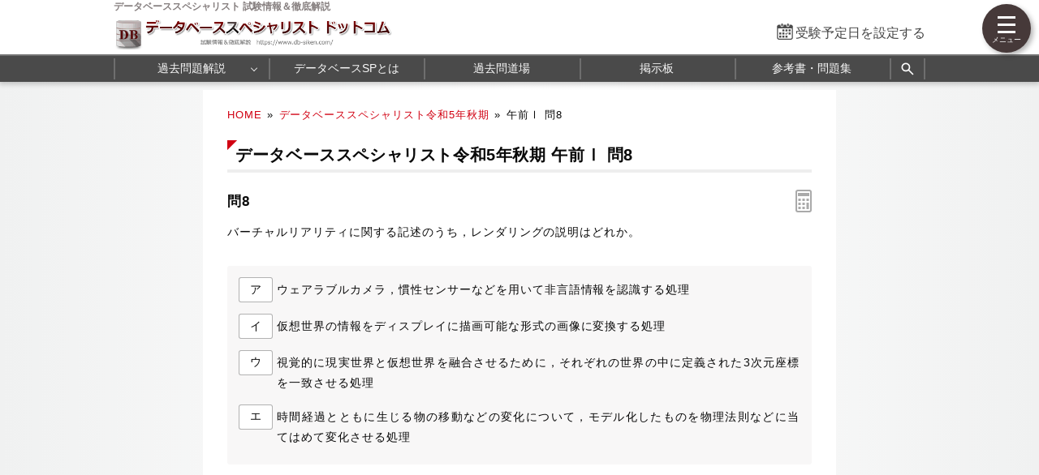

--- FILE ---
content_type: text/html; charset=utf-8
request_url: https://www.db-siken.com/kakomon/05_aki/am1_8.html
body_size: 5942
content:
<!DOCTYPE html>
<html lang="ja">
<head>
<!-- Google tag (gtag.js) -->
<script async src="https://www.googletagmanager.com/gtag/js?id=G-27XN8249FQ"></script>
<script>
  window.dataLayer = window.dataLayer || [];
  function gtag(){dataLayer.push(arguments);}
  gtag('js', new Date());

  gtag('config', 'G-27XN8249FQ');
</script>
<meta name="viewport" content="width=1000,user-scalable=yes">
<link rel="alternate" media="only screen and (max-width:640px)" href="https://www.db-siken.com/s/kakomon/05_aki/am1_8.html">
<link rel="canonical" href="https://www.ap-siken.com/kakomon/05_aki/q25.html">
<meta charset="UTF-8">
<meta name="format-detection" content="telephone=no">
<meta http-equiv="X-UA-Compatible" content="IE=Edge">
<meta name="keywords" content="データベーススペシャリスト,過去問題,令和5年秋期">
<meta property="og:site_name" content="データベーススペシャリスト.com">
<meta property="og:title" content="データベーススペシャリスト令和5年秋期問8 レンダリングの説明はどれか">
<meta property="og:type" content="article">
<meta property="og:image" content="https://www.db-siken.com/img/ogimage.png">
<meta property="og:url" content="https://www.db-siken.com/kakomon/05_aki/am1_8.html">
<link rel="stylesheet" href="/style.css?20260119">
<link rel="shortcut icon" href="/favicon.ico">
<title>データベーススペシャリスト令和5年秋期問8 レンダリングの説明はどれか｜データベーススペシャリスト.com</title>
</head>
<body>

<script>
if (typeof localStorage !== undefined) {
const theme = localStorage.getItem('NIGHT') || localStorage.getItem('NIGHTMODE') || 0;
if (theme == 1) document.body.className += ' night';
if (theme == 2) document.body.className += ' beige';
}
</script>

<!-- HEADER START -->
<header id="headerWrap" class="centeringBox">
<div id="header" class="centeringContent">
<h1>データベーススペシャリスト 試験情報＆徹底解説</h1>
<a href="/"><img src="/img/title.png" width="624" height="66" id="logo" alt="データベーススペシャリストドットコム" title="データベーススペシャリストドットコム トップページ"></a>
<div id="countdown"></div>
</div>

<nav id="headerMenuWrap" class="centeringBox">
<div id="headerMenu" class="centeringContent">
<ul>
<li id="fastMenuBtn"><a href="/kakomon/07_aki/" title="過去問 解説">過去問題解説</a>
<li><a href="/dbis.html" title="データベーススペシャリストとは">データベースSPとは</a>
<li><a href="/dbkakomon.php" title="Webアプリ過去問道場">過去問道場</a>
<li><a href="/dbbbs.php" title="データベーススペシャリスト掲示板">掲示板</a>
<li><a href="/dbtext.html" title="おすすめ参考書・問題集">参考書・問題集</a>
<li class="search_button"><a href="#" title="サイト内検索" onclick="return false;"><svg xmlns="http://www.w3.org/2000/svg" viewBox="0 -960 960 960" width="20px" height="20px" fill="#fff"><path d="M784-120 532-372q-30 24-69 38t-83 14q-109 0-184.5-75.5T120-580q0-109 75.5-184.5T380-840q109 0 184.5 75.5T640-580q0 44-14 83t-38 69l252 252-56 56ZM380-400q75 0 127.5-52.5T560-580q0-75-52.5-127.5T380-760q-75 0-127.5 52.5T200-580q0 75 52.5 127.5T380-400Z"></path></svg></a>
</ul>
</div>
<div class="search_panel">
<div class="search_panel_inner centeringContent">
<script async src="https://cse.google.com/cse.js?cx=004960489714786989109:0i5404vjzwm"></script>
<div class="gcse-search"></div>
<div class="search_close_button">閉じる</div>
</div>
</div>
</nav>
</header>

<!-- HEADER END -->

<!-- CONTENT START -->
<div id="contentWrap" class="centeringBox">
<div id="content" class="centeringContent">
<!-- MAINCOL START -->
<main id="mainCol">
<div class="pan"><a href="/">HOME</a>&raquo;<a href="./">データベーススペシャリスト令和5年秋期</a>&raquo;<b>午前Ⅰ 問8</b></div>
<div class="main kako"><h2>データベーススペシャリスト令和5年秋期 午前Ⅰ 問8</h2>
<h3 class="qno">問8<div id="calcBtn"></div></h3>
<div id="mondai">バーチャルリアリティに関する記述のうち，レンダリングの説明はどれか。</div>

<div class="ansbg" style="margin:10px 0 50px"><ul class="selectList col1"><li><button class="selectBtn">ア</button><span id="select_a">ウェアラブルカメラ，慣性センサーなどを用いて非言語情報を認識する処理</span></li><li><button class="selectBtn" id="t">イ</button><span id="select_i">仮想世界の情報をディスプレイに描画可能な形式の画像に変換する処理</span></li><li><button class="selectBtn">ウ</button><span id="select_u">視覚的に現実世界と仮想世界を融合させるために，それぞれの世界の中に定義された3次元座標を一致させる処理</span></li><li><button class="selectBtn">エ</button><span id="select_e">時間経過とともに生じる物の移動などの変化について，モデル化したものを物理法則などに当てはめて変化させる処理</span></li></ul></div>

<div id="ans"></div>

<div class="ads_wrap">
<div class="ads_content" id="u696e241d2288e11207374101"><!-- 336×280 DB -->
<ins class="adsbygoogle"
     style="display:inline-block;width:336px;height:280px"
     data-ad-client="ca-pub-5061380080248584"
     data-ad-slot="7546355450"></ins>
<script>
     (adsbygoogle = window.adsbygoogle || []).push({});
</script></div>
<div class="ads_content" id="u696e241d2288e11207374102"><!-- 336×280 DB -->
<ins class="adsbygoogle"
     style="display:inline-block;width:336px;height:280px"
     data-ad-client="ca-pub-5061380080248584"
     data-ad-slot="7546355450"></ins>
<script>
     (adsbygoogle = window.adsbygoogle || []).push({});
</script></div>
</div>

<h3>分類 :</h3>
<div>テクノロジ系 &raquo; 情報メディア &raquo; マルチメディア応用</div>

<h3>正解 :</h3>
<div class="answerBox"><button id="showAnswerBtn">正解を表示する</button><span id="answerChar">イ</span></div>

<h3>解説 :</h3>
<div class="ansbg R3tfxFm5" id="kaisetsu"><strong>レンダリング</strong>は、コンピュータグラフィックスのデータをディスプレイに描画できる状態に変換する処理です。バーチャルリアリティなどの3DCGにおいては、3DCGモデルの数値データ、光源、陰影、テクスチャ、視点の位置などのパラメータを考慮し、コンピュータの計算によってディスプレイに映る画像を生成するプロセスを指します。<br><br>したがって「イ」が正解です。<ul><li class="lia">トラッキングの説明です。</li><li class="lii">正しい。レンダリングとは、CGデータからディスプレイに描画できる画像を生成する処理です。</li><li class="liu">幾何学的レジストレーションの説明です。ビューイング変換と投影変換を用いて、3次元座標値を2次元座標値に変換します。</li><li class="lie">モデリング変換の説明です。</li></ul></div>

<div class="social-btn-list_mini doujou">問題をシェア
<a class="social-btn tw-btn" rel="nofollow" target="_blank" href="//twitter.com/intent/tweet?text=%E3%83%87%E3%83%BC%E3%82%BF%E3%83%99%E3%83%BC%E3%82%B9%E3%82%B9%E3%83%9A%E3%82%B7%E3%83%A3%E3%83%AA%E3%82%B9%E3%83%88%E4%BB%A4%E5%92%8C5%E5%B9%B4%E7%A7%8B%E6%9C%9F%E5%8D%88%E5%89%8D1+%E5%95%8F8%0D%0A%0D%0A%23%E3%83%87%E3%83%BC%E3%82%BF%E3%83%99%E3%83%BC%E3%82%B9%E3%82%B9%E3%83%9A%E3%82%B7%E3%83%A3%E3%83%AA%E3%82%B9%E3%83%88%E8%A9%A6%E9%A8%93%0D%0A%23%E9%81%8E%E5%8E%BB%E5%95%8F%E9%81%93%E5%A0%B4&url=https%3A%2F%2Fwww.db-siken.com%2Fkakomon%2F05_aki%2Fam1_8.html" onclick="window.open(this.href, null, 'width=600,height=400'); return false;"><i></i></a>
<a class="social-btn fb-btn" rel="nofollow" target="_blank" href="//www.facebook.com/sharer/sharer.php?u=https%3A%2F%2Fwww.db-siken.com%2Fkakomon%2F05_aki%2Fam1_8.html&t=%E3%83%87%E3%83%BC%E3%82%BF%E3%83%99%E3%83%BC%E3%82%B9%E3%82%B9%E3%83%9A%E3%82%B7%E3%83%A3%E3%83%AA%E3%82%B9%E3%83%88%E4%BB%A4%E5%92%8C5%E5%B9%B4%E7%A7%8B%E6%9C%9F%E5%8D%88%E5%89%8D1+%E5%95%8F8%0D%0A%0D%0A%23%E3%83%87%E3%83%BC%E3%82%BF%E3%83%99%E3%83%BC%E3%82%B9%E3%82%B9%E3%83%9A%E3%82%B7%E3%83%A3%E3%83%AA%E3%82%B9%E3%83%88%E8%A9%A6%E9%A8%93%0D%0A%23%E9%81%8E%E5%8E%BB%E5%95%8F%E9%81%93%E5%A0%B4" onclick="window.open(this.href, null, 'width=600,height=400'); return false;"><i></i></a>
<a class="social-btn ln-btn" rel="nofollow" target="_blank" href="//line.me/R/msg/text/?%E3%83%87%E3%83%BC%E3%82%BF%E3%83%99%E3%83%BC%E3%82%B9%E3%82%B9%E3%83%9A%E3%82%B7%E3%83%A3%E3%83%AA%E3%82%B9%E3%83%88%E4%BB%A4%E5%92%8C5%E5%B9%B4%E7%A7%8B%E6%9C%9F%E5%8D%88%E5%89%8D1+%E5%95%8F8%0D%0A%0D%0A%23%E3%83%87%E3%83%BC%E3%82%BF%E3%83%99%E3%83%BC%E3%82%B9%E3%82%B9%E3%83%9A%E3%82%B7%E3%83%A3%E3%83%AA%E3%82%B9%E3%83%88%E8%A9%A6%E9%A8%93%0D%0A%23%E9%81%8E%E5%8E%BB%E5%95%8F%E9%81%93%E5%A0%B4https%3A%2F%2Fwww.db-siken.com%2Fkakomon%2F05_aki%2Fam1_8.html" onclick="window.open(this.href, null, 'width=600,height=400'); return false;"><i></i></a>
<a class="social-btn link-btn" onClick="navigator.clipboard.writeText(location.href);alert('リンクをコピーしました');return false;"><i></i></a>
</div>

<div class="ads_wrap">
<div class="ads_content" id="w696e241d2289516715629991"><script async src="https://pagead2.googlesyndication.com/pagead/js/adsbygoogle.js?client=ca-pub-5061380080248584" crossorigin="anonymous"></script>
<!-- Responsive DB -->
<ins class="adsbygoogle"
     style="display:block"
     data-ad-client="ca-pub-5061380080248584"
     data-ad-slot="9023088650"
     data-ad-format="rectangle"
     data-full-width-responsive="true"></ins>
<script>
     (adsbygoogle = window.adsbygoogle || []).push({});
</script></div>
<div class="ads_content" id="w696e241d2289516715629992"><script async src="https://pagead2.googlesyndication.com/pagead/js/adsbygoogle.js?client=ca-pub-5061380080248584" crossorigin="anonymous"></script>
<!-- Responsive DB -->
<ins class="adsbygoogle"
     style="display:block"
     data-ad-client="ca-pub-5061380080248584"
     data-ad-slot="9023088650"
     data-ad-format="rectangle"
     data-full-width-responsive="true"></ins>
<script>
     (adsbygoogle = window.adsbygoogle || []).push({});
</script></div>
</div>

<ul id="btmNav"><li id="toprev"><a href="am1_7.html" title="前の問題">前の問題(問7)</a></li><li id="tohome"><a href="./" title="問題一覧">令和5年秋期問題一覧</a></li><li id="tonext"><a href="am1_9.html" title="次の問題">次の問題(問9)</a></li></ul>

<h4>出典</h4><ul class="recentList"><li>応用情報技術者令和5年秋期 問25と同題</li></ul>

</div>

</main>
<!-- MAINCOL END -->

</div>
</div>
<!-- CONTENT END -->

<!-- FOOTER START -->
<footer id="footerWrap" class="centeringBox">
<div id="footer" class="centeringContent">
<div class="displaySelect">表示： <b>PC</b> ｜ <a href="/s/kakomon/05_aki/am1_8.html">モバイル</a></div>
<nav class="footerContent">
<a href="/thissiteis.html">利用規約</a>
<a href="/privacypolicy.html">プライバシーポリシー</a>
<a href="/tokushouhou.html">特商法に基づく表記</a>
<a href="/contact.html">お問い合わせ</a>
<a href="/config.html">表示設定</a>
<br>
<a href="/sitemap.html">サイトマップ</a>
<a href="/link.html">リンク</a>
<a href="/ads.html">広告の掲載について</a>
<a href="/contact_faq.html">よくある質問（FAQ）</a>
</nav>
<div class="minilogo" title="データベーススぺシャリストドットコム"></div>
</div>

<div id="footerBottomWrap" class="centeringBox">
<div id="footerBottom" class="centeringContent">
<small>&copy; 2016-<script>document.write(new Date().getFullYear());</script>　データベーススペシャリストドットコム　All Rights Reserved.</small>
</div>
</div>
</footer>
<!-- FOOTER END -->

<button id="drawer_btn"><span></span><span></span><span></span></button>
<nav id="drawer_menu">

<div class="drawer_header">学習支援ツール</div>
<ul>
<li><a href="/dbkakomon.php" title="過去問道場" data-tip="人気">
<svg xmlns="http://www.w3.org/2000/svg" height="24px" viewBox="0 -960 960 960" width="24px" fill="#555"><path d="M798.85-272.69 719.31-353l22.54-22.54 80.3 79.54-23.3 23.31ZM685-690.08l-22.54-21.54L742-791.15l23.31 22.53L685-690.08Zm-410 .77-79.54-80.31L218-792.15l80.31 79.53L275-689.31ZM160.38-272.69 137.85-296l79.53-78.54L240.69-353l-80.31 80.31Zm156.24 21L480-348.46l165.15 97.54-43.23-183.23 141.77-121.16-187.77-16.84L480-746.08l-75.15 173.93-187.77 16.07 142.77 121.93-43.23 182.46Zm-49 66.69 56.84-236L136-580.77l246.77-20.92L480-825l98 224.31 246.77 19.92L636.31-421l56.84 236L480-310.62 267.62-185Zm213.15-314Z"/></svg>
過去問道場</a></li>

<li><a href="/dbbbs.php" title="掲示板" data-tip="質問・相談">
<svg xmlns="http://www.w3.org/2000/svg" height="24px" viewBox="0 -960 960 960" width="24px" fill="#555"><path d="M260-404h296v-32H260v32Zm0-132h440v-32H260v32Zm0-132h440v-32H260v32ZM136-172.92v-594.46q0-24.32 16.15-40.47T192.62-824h574.76q24.32 0 40.47 16.15T824-767.38v430.76q0 24.32-16.15 40.47T767.38-280h-524.3L136-172.92ZM230-312h537.38q9.24 0 16.93-7.69 7.69-7.69 7.69-16.93v-430.76q0-9.24-7.69-16.93-7.69-7.69-16.93-7.69H192.62q-9.24 0-16.93 7.69-7.69 7.69-7.69 16.93v518.15L230-312Zm-62 0v-480 480Z"/></svg>
掲示板</a>
</li>
</ul>

<div class="drawer_header">DBスペシャリスト 過去問題解説</div>
<ul>
<li class="drawer_accordion open"><a>
<svg xmlns="http://www.w3.org/2000/svg" height="24px" viewBox="0 -960 960 960" width="24px" fill="#555"><path d="M240.62-136q-24.32 0-40.47-16.5T184-192.62v-478.76q0-23.62 16.15-40.12Q216.3-728 240.62-728h102.76v-105.23h35.08V-728h206.16v-105.23h32V-728h102.76q24.32 0 40.47 16.5T776-671.38v478.76q0 23.62-16.15 40.12Q743.7-136 719.38-136H240.62Zm0-32h478.76q9.24 0 16.93-7.69 7.69-7.69 7.69-16.93v-310.76H216v310.76q0 9.24 7.69 16.93 7.69 7.69 16.93 7.69ZM216-535.39h528v-135.99q0-9.24-7.69-16.93-7.69-7.69-16.93-7.69H240.62q-9.24 0-16.93 7.69-7.69 7.69-7.69 16.93v135.99Zm0 0V-696v160.61Zm264.21 157.54q-10.59 0-18.79-7.98-8.19-7.98-8.19-18.57 0-10.6 7.98-18.79t18.58-8.19q10.59 0 18.79 7.98 8.19 7.98 8.19 18.57 0 10.6-7.98 18.79t-18.58 8.19Zm-156 0q-10.59 0-18.79-7.98-8.19-7.98-8.19-18.57 0-10.6 7.98-18.79t18.58-8.19q10.59 0 18.79 7.98 8.19 7.98 8.19 18.57 0 10.6-7.98 18.79t-18.58 8.19Zm312 0q-10.59 0-18.79-7.98-8.19-7.98-8.19-18.57 0-10.6 7.98-18.79t18.58-8.19q10.59 0 18.79 7.98 8.19 7.98 8.19 18.57 0 10.6-7.98 18.79t-18.58 8.19ZM480.21-240q-10.59 0-18.79-7.98-8.19-7.98-8.19-18.58 0-10.59 7.98-18.79 7.98-8.19 18.58-8.19 10.59 0 18.79 7.98 8.19 7.99 8.19 18.58 0 10.6-7.98 18.79T480.21-240Zm-156 0q-10.59 0-18.79-7.98-8.19-7.98-8.19-18.58 0-10.59 7.98-18.79 7.98-8.19 18.58-8.19 10.59 0 18.79 7.98 8.19 7.99 8.19 18.58 0 10.6-7.98 18.79T324.21-240Zm312 0q-10.59 0-18.79-7.98-8.19-7.98-8.19-18.58 0-10.59 7.98-18.79 7.98-8.19 18.58-8.19 10.59 0 18.79 7.98 8.19 7.99 8.19 18.58 0 10.6-7.98 18.79T636.21-240Z"/></svg>
年度別 過去問題</a>
	<ul id="testMenu">
	<li><a href="/kakomon/07_aki/" title="令和7年秋期">令和7年秋期</a>
	<li><a href="/kakomon/06_aki/" title="令和6年秋期">令和6年秋期</a>
	<li><a href="/kakomon/05_aki/" title="令和5年秋期">令和5年秋期</a>
	<li><a href="/kakomon/04_aki/" title="令和4年秋期">令和4年秋期</a>
	<li><a href="/kakomon/03_aki/" title="令和3年秋期">令和3年秋期</a>
	<li><a href="/kakomon/02_aki/" title="令和2年秋期">令和2年秋期</a>
	<li><a href="/kakomon/31_haru/" title="平成31年春期">平成31年春期</a>
	<li><a href="/kakomon/30_haru/" title="平成30年春期">平成30年春期</a>
	<li><a href="/kakomon/29_haru/" title="平成29年春期">平成29年春期</a>
	<li><a href="/kakomon/28_haru/" title="平成28年春期">平成28年春期</a>
	<li><a href="/kakomon/27_haru/" title="平成27年春期">平成27年春期</a>
	<li><a href="/kakomon/26_haru/" title="平成26年春期">平成26年春期</a>
	<li><a href="/kakomon/25_haru/" title="平成25年春期">平成25年春期</a>
	<li><a href="/kakomon/24_haru/" title="平成24年春期">平成24年春期</a>
	<li><a href="/kakomon/23_toku/" title="平成23年特別">平成23年特別</a>
	<li><a href="/kakomon/22_haru/" title="平成22年春期">平成22年春期</a>
	<li><a href="/kakomon/21_haru/" title="平成21年春期">平成21年春期</a>
	</ul>
</li>
</ul>

<ul>
<li class="drawer_accordion"><a>
<svg xmlns="http://www.w3.org/2000/svg" height="20px" viewBox="0 -960 960 960" width="20px" fill="#555"><path d="M464-308h32v-220h-32v220Zm15.79-268.92q8.67 0 14.75-5.87t6.08-14.54q0-8.67-5.87-14.75-5.87-6.07-14.54-6.07-8.67 0-14.75 5.86-6.08 5.87-6.08 14.54 0 8.67 5.87 14.75t14.54 6.08Zm.62 440.92q-70.95 0-133.69-26.84-62.73-26.84-109.86-73.92t-73.99-109.72Q136-409.11 136-480.32q0-71.22 26.84-133.46 26.84-62.23 73.92-109.36t109.72-73.99Q409.11-824 480.32-824q71.22 0 133.46 26.84 62.23 26.84 109.36 73.92t73.99 109.48Q824-551.36 824-480.41q0 70.95-26.84 133.69-26.84 62.73-73.92 109.86t-109.48 73.99Q551.36-136 480.41-136Zm-.41-32q130 0 221-91t91-221q0-130-91-221t-221-91q-130 0-221 91t-91 221q0 130 91 221t221 91Zm0-312Z"/></svg>
DBスペシャリスト試験情報</a>
	<ul>
	<li><a href="/dbis.html" title="データベーススペシャリストとは">データベーススペシャリストとは</a>
	<li><a href="/dbgaiyou.html" title="試験の概要">試験の概要</a>
	<li><a href="/dbkeisiki.html" title="試験の形式と合格基準">試験の形式と合格基準</a>
	<li><a href="/dbhani.html" title="出題範囲">出題範囲</a>
	<li><a href="/dbtext.html" title="おすすめ参考書・問題集">おすすめ参考書&amp;問題集</a>
	<li><a href="/dbtoukei.html" title="統計情報">統計情報</a>
	</ul>
</li>
</ul>

<a href="https://twitter.com/kakomon_doujou?ref_src=twsrc%5Etfw" class="twitter-follow-button" data-size="large" data-lang="ja" data-show-count="false">Follow @kakomon_doujou</a><script async src="https://platform.twitter.com/widgets.js"></script>

</nav>

<a href="#header" id="toTop"><span>&#9650;</span><br>Pagetop</a>

<div id="canvas_answer_back"></div>
<canvas id="canvas_answer_front" width="200" height="260"></canvas>

<!-- SCRIPT START -->
<script src="//ajax.googleapis.com/ajax/libs/jquery/3.4.1/jquery.min.js"></script>
<script src="/js/db.js"></script>
<!-- SCRIPT END -->
</body>
</html>

--- FILE ---
content_type: text/css; charset=utf-8
request_url: https://www.db-siken.com/style.css?20260119
body_size: 15277
content:
@charset "utf-8";
abbr,address,article,aside,audio,b,blockquote,body,canvas,caption,cite,code,dd,del,details,dfn,div,dl,dt,em,fieldset,figcaption,figure,footer,form,h1,h2,h3,h4,h5,h6,header,hgroup,html,i,iframe,img,ins,kbd,label,legend,li,mark,menu,nav,object,ol,p,pre,q,samp,section,small,span,strong,sub,summary,sup,table,tbody,td,tfoot,th,thead,time,tr,ul,var,video{margin:0;padding:0;border:0;outline:0;font-size:100%;font-style:normal;vertical-align:baseline;background:transparent}body{line-height:1}article,aside,details,figcaption,figure,footer,header,hgroup,menu,nav,section{display:block}nav ul{list-style:none}blockquote,q{quotes:none}blockquote:after,blockquote:before,q:after,q:before{content:'';content:none}a{margin:0;padding:0;font-size:100%;vertical-align:baseline;background:transparent}mark{background-color:#ff9;color:#000;font-style:italic;font-weight:700}del{text-decoration:line-through}abbr[title],dfn[title]{border-bottom:1px dotted;cursor:help}table{border-collapse:collapse;border-spacing:0}hr{display:block;height:1px;border:0;border-top:1px solid var(--dark-border);margin:1em 0;padding:0}input,select{vertical-align:middle}
*{box-sizing:border-box;-webkit-tap-highlight-color:rgb(0 0 0 / 0%)}
:root{
touch-action:manipulation;
--body-color:#090909;
--body-bg:#f0f1f1;
--main-bg:#fff;
--main-bg-sub:#f5f5f5;
--main-bg-diff:#fcfcfd;
--pure-white:255 255 255;
--pure-black:0 0 0;
--pure-gray:128 128 128;
--link-color:#d10012;
--dt-color:#500;
--qtable-tr-h-bg:#e9d8d8;
--color-eee:#eee;
--color-ddd:#ddd;
--color-ccc:#ccc;
--color-666:#666;
--color-555:#555;
--color-444:#444;
--dark-border:rgb(0 0 0 / 10%);
--input-border:rgb(0 0 0 / 30%);
--input-bg:#fff;
--cta-color:rgb(255 168 55);
--cta-sub-color:rgb(255 131 110);
--cta-text-color:#f9f9f9;
--checkbox-bg:#666;
--brand:hsl(0deg 5% 17%);
--brand-dark:hsl(0deg 10% 14%);
--brand-bright:hsl(0deg 10% 25%);
--brand-light:hsl(0deg 10% 86%);
--brand-pale:hsl(0deg 10% 97%);
--sprite-doujou-url:url(img/sprite_doujou.png);
--selection-bg:hsl(0deg 5% 75%);
--menu-width:330px;
--headermenu-bg:0deg 0% 29%;
--headermenu-border-color:hsl(0deg 0% 45%);
}
body.night{
--body-color:#eee;
--body-bg:#252525;
--main-bg:#2a2a2a;
--main-bg-sub:#333;
--main-bg-diff:#2e2e2e;
--pure-white:0 0 0;
--pure-black:255 255 255;
--link-color:#b33130;
--dt-color:#df4b4b;
--qtable-tr-h-bg:var(--main-bg);
--color-eee:#393939;
--color-ddd:#414141;
--color-ccc:#555;
--color-666:#bbb;
--color-555:#ccc;
--color-444:#ddd;
--dark-border:rgb(0 0 0 / 35%);
--input-bg:#2d2e2e;
--brand:hsl(0deg 5% 14%);
--brand-dark:hsl(0deg 5% 12%);
--brand-bright:hsl(0deg 5% 23%);
--brand-light:hsl(0deg 3% 19%);
--brand-pale:hsl(0deg 2% 18%);
--sprite-doujou-url:url(img/sprite_doujou_night.png);
--selection-bg:hsl(0deg 5% 31%);
--headermenu-bg:0deg 0% 17%;
--headermenu-border-color:hsl(0deg 0% 21%);
}
body.beige{
--beige:#a28b67;
--mix-ratio:55%;
--mix-ratio-brand:65%;
--body-bg:color-mix(in srgb, #f0f1f1 var(--mix-ratio), var(--beige));
--main-bg:color-mix(in srgb, #fff var(--mix-ratio), var(--beige));
--main-bg-sub:color-mix(in srgb, #f5f5f5 var(--mix-ratio), var(--beige));
--main-bg-diff:color-mix(in srgb, #fcfcfd var(--mix-ratio), var(--beige));
--color-eee:color-mix(in srgb, #eee var(--mix-ratio), var(--beige));
--color-ddd:color-mix(in srgb, #ddd var(--mix-ratio), var(--beige));
--color-ccc:color-mix(in srgb, #ccc var(--mix-ratio), var(--beige));
--input-bg:color-mix(in srgb, #fff 65%, var(--beige));
--checkbox-bg:color-mix(in srgb, #666 var(--mix-ratio-brand), var(--beige));
--brand:color-mix(in srgb, hsl(0deg 10% 17%) var(--mix-ratio-brand), var(--beige));
--brand-dark:color-mix(in srgb, hsl(0deg 10% 14%) var(--mix-ratio-brand), var(--beige));
--brand-bright:color-mix(in srgb, hsl(0deg 10% 25%) var(--mix-ratio-brand), var(--beige));
--brand-light:color-mix(in srgb, hsl(0deg 10% 80%) var(--mix-ratio-brand), var(--beige));
--brand-pale:color-mix(in srgb, hsl(0deg 10% 96%) var(--mix-ratio-brand), var(--beige));
}

.night .kako img{filter:invert(1) hue-rotate(180deg)}
.night #kaisetsu img, .night .kaisetsu img{filter:none;background:#fff;padding:5px}
.night #logo{width:0;padding-left:600px;background:url(img/title_night.png) no-repeat;background-size:auto 38px;background-position-y:center}
.night .ansbg strong,.night .ansbg b, .night .em{color:#fff}
.night .qtable tr.h th{color:var(--color-444)}
/*.night  #overLayer .qtable.coverage a{mix-blend-mode:lighten}激重処理*/
@media all and (-ms-high-contrast:none){
.night #mainCol img{background:#FFF !important}
}

img{vertical-align:middle}
.img_margin{margin:1em auto 2em !important;text-align:center}
.img_margin.left{text-align:left;padding-left:1em}
em{font-style:normal}
em.r{color:#d52a2a;font-weight:bold;font-size:105%}
em.g{color:#259c25}
em.b{color:#1739d6}
em.m{font-weight:bold;text-decoration:underline;text-decoration-color:rgb(255 210 81 / 80%);text-decoration-thickness:4px}
sup,sub{height:0;line-height:1;vertical-align:baseline;position:relative;font-size:75%}
sup{bottom:1ex}
sub{top:.5ex}
.fl{float:left}
.fr{float:right}
.clear{clear:both}
html{height:100%}
a{color:var(--link-color);text-decoration:none}
a:visited{color:#695442}
a:hover{color:var(--link-color);text-decoration:underline}
a:active{color:#d4743a}
.displayNone{display:none}
button{appearance:none;cursor:pointer;font-size:0.8rem;border-radius:999px;color:var(--body-color);background:var(--color-eee);border:1px solid transparent;outline:none;user-select:none;padding:0.4em 0.9rem;transition:border-color 0.6s ease-out;white-space:nowrap}
button:hover{background:var(--color-ddd)}
button:active{border-color:var(--color-666);transition-duration:0s}
[type="text"],[type="password"],[type="email"],[type="date"],textarea{color:inherit;background:var(--input-bg);padding:6px;border:0;border-bottom:1px solid var(--input-border);border-radius:0}
textarea{border:1px solid var(--input-border);font-family:inherit;line-height:1.5;letter-spacing:1px}
select{-webkit-appearance:none;appearance:none;border-radius:2px;padding:4px 20px 4px 4px;border:1px solid var(--input-border);color:inherit;background:var(--input-bg) url('data:image/svg+xml;utf8,<svg xmlns="http://www.w3.org/2000/svg" width="24" height="24" viewBox="0 0 24 24"><path d="M0 7.33l2.829-2.83 9.175 9.339 9.167-9.339 2.829 2.83-11.996 12.17z" style="fill:%23555"/></svg>') no-repeat right 5px center / 10px auto}
[type="checkbox"],[type="radio"]{vertical-align:text-top}
[type="checkbox"]{cursor:pointer;color:var(--checkbox-bg);appearance:none;width:1.1em;height:1.1em;border:1px solid #555;border-radius:0;background:var(--input-bg) no-repeat center center / 130% auto}
[type="checkbox"]:not(:checked):hover{box-shadow:0 0 2px rgb(var(--pure-black) / 40%)}
[type="checkbox"]:checked{border-color:currentColor;background-color:currentColor;background-image:url('data:image/svg+xml;utf-8,<svg xmlns="http://www.w3.org/2000/svg" width="24" height="24" viewBox="0 0 24 24"><path d="m9.5 14.586-3.293-3.293-1.414 1.414 4.707 4.707 9.707-9.707-1.414-1.414z" style="fill:%23fff"/></svg>')}
[type="submit"],[type="image"]{cursor:pointer;outline:none}
select,[type="date"]{cursor:pointer}
input,textarea,select{outline-color:#333}
.disabled,:disabled{cursor:not-allowed;color:#888}
fieldset{border:1px solid var(--dark-border);border-width:1px 0;padding:0.2em 0 0.4em}
::selection{background:var(--selection-bg)}
::-webkit-scrollbar{background-color:transparent;width:16px}
::-webkit-scrollbar-thumb{border:4px solid transparent;border-radius:8px;background-clip:content-box;background-color:#666}
::-webkit-scrollbar-thumb:hover{background-color:rgb(102 102 102 / 50%) !important}
::-webkit-scrollbar-track{background-color:transparent}
input::-ms-clear,input::-ms-reveal,::-ms-expand{display:none}
input:-webkit-autofill{transition:background-color 9999s 9999s;box-shadow: 0 0 0 1000px var(--input-bg) inset !important;-webkit-text-fill-color:var(--body-color) !important;background-clip:padding-box}

.ads_wrap{display:flex;margin:30px 0;gap:15px}
.ads_content{flex:1;text-align:center;min-height:280px !important;line-height:1}
.ads_top{width:100%;height:100px;margin:0 auto 20px;overflow:hidden}
.sponsoredLinks{color:var(--color-666);font-size:90%}
.ad{margin:30px 0;padding:0 !important}/*前のコンテンツ用に残す*/

i, .minilogo, .blackboard{background:url(/img/sprite.png) no-repeat}
i{display:inline-block;margin-right:2px;font-style:normal;text-align:center;vertical-align:middle;user-select:none}
i.senseiIcon{width:68px;height:100px;background-position:0 -50px}
i.pdf{width:16px;height:16px;background-position:-80px -50px}
i.download{width:21px;height:15px;background-position:-120px -66px}

.doujou i{background:var(--sprite-doujou-url) no-repeat;background-size:190px auto;width:16px;height:16px}
i.membership{background-position:0 0}
i.review{background-position:-42px 0}
i.unanswer{background-position:-84px 0}
i.everytest{background-position:-126px 0}
i.history{background-position:0 -42px}
i.coverage{background-position:-42px -42px}
i.checklist{background-position:-84px -42px}
i.account{background-position:-126px -42px}

i.user{background-position:0 -84px}
.login i.user{background-position:-144px -84px}
.login.member i.user{background-position:-160px -84px}
i.password{background-position:-16px -84px}
i.confirm{background-position:-32px -84px}
i.email{background-position:-48px -84px}
i.rank3{background-position:-64px -84px}
i.rank2{background-position:-80px -84px}
i.rank1{background-position:-96px -84px}
i.rank0{background-position:-112px -84px}
i.rank-{background-position:-9999px -9999px;font-size:16px;font-weight:bold;line-height:1}
i.member{background-position:-128px -84px}

i.clock{background-position:-64px -100px}
i.report{background-position:-80px -100px}
i.config{background-position:-96px -100px}
i.te_all{background-position:-112px -100px}
i.ma_all{background-position:-128px -100px}
i.st_all{background-position:-144px -100px}
i.csv{background-position:-160px -100px}

i.eye{width:20px;height:20px;padding:2px;background-position:-168px 2px}
[type="password"]~i.eye{background-position:-168px -17px}

.bbs i{background:url(img/sprite_bbs.png) no-repeat;width:32px;height:32px}
i.kao1{background-position:0 0}
i.kao2{background-position:-32px 0}
i.kao3{background-position:-64px 0}
i.kao4{background-position:-96px 0}
i.kao5{background-position:-128px 0}
i.kao6{background-position:-160px 0}
i.kao7{background-position:-192px 0}
i.kao8{background-position:0 -32px}
i.kao9{background-position:-32px -32px}
i.kao10{background-position:-64px -32px}
i.kao11{background-position:-96px -32px}
i.kao12{background-position:-128px -32px}
i.kao13{background-position:-160px -32px}
i.kao14{background-position:-192px -32px}
i.nusi,i.shusei,i.bbsnew,i.bbsup{border-radius:4px;line-height:1;font-size:10px;color:#FFF;width:auto;height:auto}
i.nusi{padding:4px 6px;background:#338cdf}
i.nusi::before{content:"スレ主"}
i.shusei{padding:4px;background:#4cb012}
i.shusei::before{content:"修正依頼"}
i.bbsnew{padding:2px;background:#ff9800;border-radius:2px}
i.bbsnew::before{content:"new"}
i.bbsup{padding:2px 4px;background:#f25353;border-radius:2px}
i.bbsup::before{content:"up"}
i.threadTitle{width:24px;height:24px;background-position:-64px -64px}
i.name{width:24px;height:24px;background-position:-96px -64px}
i.star{width:24px;height:24px;background-position:-128px -64px}
i.mes{width:24px;height:24px;background-position:-160px -64px}
i.pass{width:24px;height:24px;background-position:-192px -64px}
i.down_arrow{width:16px;height:16px;background-position:-128px -96px}
i.up_arrow{width:16px;height:16px;background-position:-144px -96px}
i.bbs_r_arrow{width:12px;height:12px;background-position:-116px -96px}

body{height:100%;color:var(--body-color);background:linear-gradient(to right,var(--body-bg),var(--main-bg),var(--body-bg));font:14px "Helvetica Neue","Hiragino Kaku Gothic ProN","Hiragino Sans",Meiryo,sans-serif;text-size-adjust:100%;text-autospace:normal}
.centeringBox{width:100%;min-width:1000px}
.centeringContent{width:1000px;margin:0 auto}

/* ヘッダー */
#headerWrap{background:var(--main-bg);box-shadow:0 2px 6px 1px rgba(0,0,0,0.2)}
#header{position:relative}
#header h1{font-size:12px;color:#867f7f}
#logo{transition:opacity .2s;width:auto;height:50px;padding:6px 0}
#logo:hover{opacity:.8}
#countdown{position:absolute;bottom:15px;right:0;font-size:85%;color:var(--color-444)}
#countdown span{font-size:1.25rem;font-family:"Times new Roman",Georgia,"Yu Mincho medium",serif;color:#E00}
#countdown span.big{font-size:1.7rem}
#countdown em.r{font-size:1.35rem}
#countdown::before{display:inline-block;width:20px;height:20px;vertical-align:sub;margin-right:3px;content:url(data:image/svg+xml;utf8,%3Csvg%20version%3D%221.1%22%20id%3D%22_x32_%22%20xmlns%3D%22http%3A%2F%2Fwww.w3.org%2F2000%2Fsvg%22%20xmlns%3Axlink%3D%22http%3A%2F%2Fwww.w3.org%2F1999%2Fxlink%22%20x%3D%220px%22%20y%3D%220px%22%20viewBox%3D%220%200%20512%20512%22%20style%3D%22width%3A%2016px%3B%20height%3A%2016px%3B%20opacity%3A%201%3B%22%20xml%3Aspace%3D%22preserve%22%3E%0A%3Cstyle%20type%3D%22text%2Fcss%22%3E%0A%09.st0%7Bfill%3A%234B4B4B%3B%7D%0A%3C%2Fstyle%3E%0A%3Cg%3E%0A%09%3Cpath%20class%3D%22st0%22%20d%3D%22M164.893%2C89.791c13.875%2C0%2C25.126-11.243%2C25.126-25.134V25.118C190.019%2C11.252%2C178.768%2C0%2C164.893%2C0%0A%09%09s-25.135%2C11.252-25.135%2C25.118v39.538C139.758%2C78.548%2C151.018%2C89.791%2C164.893%2C89.791z%22%3E%3C%2Fpath%3E%0A%09%3Cpath%20class%3D%22st0%22%20d%3D%22M350.184%2C89.791c13.867%2C0%2C25.126-11.243%2C25.126-25.134V25.118C375.31%2C11.252%2C364.05%2C0%2C350.184%2C0%0A%09%09c-13.875%2C0-25.135%2C11.252-25.135%2C25.118v39.538C325.048%2C78.548%2C336.309%2C89.791%2C350.184%2C89.791z%22%3E%3C%2Fpath%3E%0A%09%3Cpath%20class%3D%22st0%22%20d%3D%22M437.25%2C35.807h-39.865v28.849c0%2C26.04-21.169%2C47.218-47.201%2C47.218c-26.032%2C0-47.209-21.178-47.209-47.218%0A%09%09V35.807h-90.881v28.849c0%2C26.04-21.178%2C47.218-47.2%2C47.218c-26.032%2C0-47.21-21.178-47.21-47.218V35.807H74.75%0A%09%09c-38.977%2C0-70.575%2C31.599-70.575%2C70.575v335.043C4.175%2C480.401%2C35.773%2C512%2C74.75%2C512H437.25c38.976%2C0%2C70.575-31.599%2C70.575-70.575%0A%09%09V106.382C507.825%2C67.406%2C476.226%2C35.807%2C437.25%2C35.807z%20M473.484%2C441.425c0%2C19.978-16.256%2C36.235-36.235%2C36.235H74.75%0A%09%09c-19.979%2C0-36.235-16.257-36.235-36.235V150.984h434.969V441.425z%22%3E%3C%2Fpath%3E%0A%09%3Crect%20x%3D%22174.928%22%20y%3D%22382.512%22%20class%3D%22st0%22%20width%3D%2263.591%22%20height%3D%2263.591%22%3E%3C%2Frect%3E%0A%09%3Crect%20x%3D%22174.928%22%20y%3D%22283.96%22%20class%3D%22st0%22%20width%3D%2263.591%22%20height%3D%2263.591%22%3E%3C%2Frect%3E%0A%09%3Crect%20x%3D%2276.385%22%20y%3D%22382.512%22%20class%3D%22st0%22%20width%3D%2263.582%22%20height%3D%2263.591%22%3E%3C%2Frect%3E%0A%09%3Crect%20x%3D%2276.385%22%20y%3D%22283.96%22%20class%3D%22st0%22%20width%3D%2263.582%22%20height%3D%2263.591%22%3E%3C%2Frect%3E%0A%09%3Crect%20x%3D%22372.032%22%20y%3D%22185.417%22%20class%3D%22st0%22%20width%3D%2263.583%22%20height%3D%2263.582%22%3E%3C%2Frect%3E%0A%09%3Crect%20x%3D%22273.48%22%20y%3D%22185.417%22%20class%3D%22st0%22%20width%3D%2263.591%22%20height%3D%2263.582%22%3E%3C%2Frect%3E%0A%09%3Cpolygon%20class%3D%22st0%22%20points%3D%22350.041%2C293.216%20331.127%2C278.51%20296.686%2C322.811%20276.238%2C306.454%20261.273%2C325.142%20300.677%2C356.673%20%09%0A%09%09%22%3E%3C%2Fpolygon%3E%0A%09%3Crect%20x%3D%22372.032%22%20y%3D%22283.96%22%20class%3D%22st0%22%20width%3D%2263.583%22%20height%3D%2263.591%22%3E%3C%2Frect%3E%0A%09%3Crect%20x%3D%22273.48%22%20y%3D%22382.512%22%20class%3D%22st0%22%20width%3D%2263.591%22%20height%3D%2263.591%22%3E%3C%2Frect%3E%0A%09%3Crect%20x%3D%22174.928%22%20y%3D%22185.417%22%20class%3D%22st0%22%20width%3D%2263.591%22%20height%3D%2263.582%22%3E%3C%2Frect%3E%0A%3C%2Fg%3E%0A%3C%2Fsvg%3E%0A)}
#countdown a{font-size:1rem;color:inherit}
#countdown a.change_xday{display:inline-block;overflow:hidden;vertical-align:bottom;max-width:0;transition:max-width 0.2s ease-out}
body:not(.menu_open) #countdown:hover a.change_xday{max-width:100px}

#drawer_btn, #drawer_menu{transition:0.2s ease-out;z-index:1}
#drawer_btn{color:#fff;appearance:none;position:fixed;right:10px;top:5px;width:60px;height:60px;padding:14px 18px 22px;background:var(--brand-bright);border-radius:999px;box-shadow:3px 3px 6px var(--input-border)}
#drawer_btn::after{content:"メニュー";font-size:9px;color:currentColor;position:absolute;left:0;bottom:8px;width:100%;text-align:center}
#drawer_btn span{display:block;height:3px;margin-bottom:6px;transition:0.3s;background:currentColor}
#drawer_menu{position:fixed;width:var(--menu-width);background:var(--main-bg);top:0;right:0;height:100%;overflow-y:auto;transform:translateX(var(--menu-width));user-select:none;padding:15px}
body.menu_open #drawer_menu{transform:translateX(0);box-shadow:0 0 8px var(--input-border)}
body.menu_open #drawer_btn{transform:translateX(calc(-1 * var(--menu-width)))}
body.menu_open #drawer_btn span:nth-child(1){transform:translateY(9px) rotate(45deg)}
body.menu_open #drawer_btn span:nth-child(2){opacity:0}
body.menu_open #drawer_btn span:nth-child(3){transform:translateY(-9px) rotate(-45deg)}
body.menu_open #drawer_btn::after{content:"閉じる"}
#drawer_menu a{color:inherit;display:block;padding:6px;border-radius:10px}
#drawer_menu a:hover{text-decoration:none;background:var(--main-bg-sub)}
#drawer_menu ul{list-style:none}
#drawer_menu > ul{margin-bottom:2.5em}
#drawer_menu > ul > li{font-size:105%;margin-top:4px} 
.drawer_accordion{position:relative}
.drawer_accordion > a::before{content:"";position:absolute;right:12px;top:14px;width:6px;height:6px;border:2px solid #888;border-width:0 2px 2px 0;transform:rotate(45deg);transition:transform 0.2s}
.drawer_accordion.open > a::before{transform:rotate(-135deg);top:17px}
/* 旧スタイル */
.drawer_accordion:not(:has(ul)) + li{height:0;overflow-y:hidden;font-size:100% !important;transition:padding 0.2s;margin-left:1.6em;border-left:1px solid var(--color-ddd);padding:0 5px}
.drawer_accordion.open + li{height:auto;padding:5px}
/* ここまで */
.drawer_accordion ul{height:0;overflow-y:hidden;font-size:95%;transition:padding 0.2s;margin-left:1.4em;border-left:1px solid var(--color-ddd);padding:0 5px}
.drawer_accordion.open ul{height:auto;padding:5px}
#testMenu{display:flex;flex-wrap:wrap}
#testMenu > li{flex-basis:50%}
#drawer_menu [data-tip]::after{content:attr(data-tip);font-size:11px;padding:0 8px;margin-left:1em;background:var(--color-eee);border-radius:99px;display:inline-block;color:var(--color-555);vertical-align:0.2em}
#drawer_menu svg{fill:currentColor;border-radius:50%;width:32px;height:32px;padding:4px;vertical-align:-0.8em;box-shadow:0 1px 1px 1px rgb(0 0 0 / 15%);margin-right:2px;background:var(--main-bg-diff)}
#drawer_menu li:hover svg{fill:var(--link-color)}
.drawer_header{font-weight:bold;color:#fff;padding:6px 8px;background:var(--brand-bright);border-radius:2px}
@media (max-width:1600px) and (min-width:769px){
body{transition:margin-right 0.2s ease-out}
body.menu_open{margin-right:var(--menu-width)}
}

#headerMenuWrap{background:hsl(var(--headermenu-bg));border-top:2px solid var(--headermenu-border-color)}
#headerMenu>ul{display:flex;list-style:none}
#headerMenu>ul>li{flex:1;position:relative}
#headerMenu>ul>li::before,#headerMenu>ul>li:last-child::after{content:"";display:block;position:absolute;width:2px;height:26px;top:50%;left:0;margin-top:-13px;background:#FFF;opacity:.2}
#headerMenu>ul>li:last-child::after{left:auto;right:0}
#headerMenu>ul>li>a{color:var(--cta-text-color);position:relative;display:block;font-size:14px;text-align:center;padding:7px 0;overflow:hidden}
#headerMenu>ul>li>a::before{content:"";display:block;position:absolute;width:90%;height:1px;top:100%;left:5%;transition:.3s ease-out}
#headerMenu a:hover{text-decoration:none}
#headerMenu>ul>li>a:hover::before{box-shadow:0 -3px 20px 6px rgb(255 97 76 / 60%)}
#headerMenu>ul>li:hover{overflow:visible}
#headerMenu>ul ul{background:hsl(var(--headermenu-bg) / 90%);border-top:1px solid var(--headermenu-border-color);display:flex;flex-wrap:wrap;width:100%;visibility:hidden;opacity:0;position:absolute;top:50%;left:0;padding:10px;z-index:1;backdrop-filter:blur(2px)}
#headerMenu>ul ul a{display:block;font-size:12px;color:var(--cta-text-color);padding:5px 0;white-space:nowrap}
#headerMenu>ul ul a:before{content:"» ";color:#f15050;font-size:16px;line-height:1;visibility:hidden}
#headerMenu>ul ul a:hover:before{visibility:visible}
#headerMenu>ul>li:hover>ul{visibility:visible;opacity:1;top:100%;transition:0.3s}
#fastMenu{width:260px !important}
#fastMenu>li{width:120px !important}
#headerMenu>ul>li:first-child::after{content:"";position:absolute;display:inline-block;width:5px;height:5px;right:15px;top:calc(50% - 4px);border-right:1px solid #eee;border-bottom:1px solid #eee;transform:rotate(45deg)}

#headerMenu>ul>li.search_button{flex:none}
#headerMenu>ul>li.search_button > a{padding:6px 12px 2px}
.search_panel{display:none;position:absolute;width:100%;background:var(--main-bg);z-index:1;box-shadow:0 2px 6px 1px rgba(0,0,0,0.2)}
.search_panel_inner{position:relative}
.search_close_button{position:absolute;width:44px;top:-1em;right:0;text-align:center;padding-top:50px;font-size:0.7rem;cursor:pointer}
.search_close_button::before, .search_close_button::after{content:"";position:absolute;top:50%;left:10%;width:80%;height:2px;background:var(--color-444);pointer-events:none}
.search_close_button::before{transform:rotate(45deg)}
.search_close_button::after{transform:rotate(-45deg)}
#___gcse_0{width:700px;margin:10px auto}
.gsc-control-cse{background:transparent !important;border-color:transparent !important}
.gsc-input-box{background:var(--input-bg) !important;border-color:var(--input-border) !important}

/* メイン */
#contentWrap{margin:10px 0;min-height:calc(100% - 105px - 175px)}
#content{width:780px}
@media (max-width:1024px){
body{background:var(--main-bg)}
#countdown{right:calc(100% - 100dvw + 100px)}
}
@media (max-width:870px){
#content{width:100%;width:100dvw;margin:0;min-width:700px}
}
@media (hover: none) and (pointer: coarse) and (min-width: 768px) {
body{font-size:16px}
#content{width:100%}
}
#mainCol{width:100%;background:var(--main-bg);line-height:1.8;padding:20px 30px;letter-spacing:0.07em;overflow-wrap:break-word;word-break:break-all;text-align:justify}
.pan{margin-bottom:1em;font-size:90%}
.pan a{position:relative;margin-right:0.5em;text-decoration:none;transition:.2s ease}
.pan *:nth-child(n+2){margin-left:0.5em}
.pan a::before{content:"";display:block;position:absolute;inset:0;background:rgb(var(--pure-gray) / 10%);border-radius:5px;transform:scale(0);transition:transform .2s ease}
.pan a:hover::before{transform:scale(1.05, 1.2)}
.pan>b{font-weight:normal}
.main h2{position:relative;font-size:145%;border-bottom:4px solid var(--color-eee);margin:1em 0;padding-left:0.5em;letter-spacing:0.03em}
.main h2::before{content:"";width:0;height:0;position:absolute;border:6px solid;border-color:var(--link-color) transparent transparent var(--link-color);left:0;top:0}
.main h3{position:relative;font-size:120%;margin-bottom:0.5em}
.main h2 ~ h2, .main h3 ~ h3{margin-top:2em}
.main p{margin-bottom:1em}
.main ul, .main ol, .main dl{margin:0.7em 0}
.main li{margin-left:1.5em;margin-bottom:0.4em}
.main dt{color:var(--dt-color);font-weight:bold}
.main dd{margin:4px 0 4px 1em}
.main .tbl1, .main .tbl2{margin:0 0 10px 0}
.main .tbl1 dt, .main .tbl2 dt{clear:left;float:left;color:inherit;white-space:nowrap;letter-spacing:0}
.main .tbl1 p, .main .tbl2 p{margin-bottom:0.5em}
.main .tbl1 dt{width:150px}
.main .tbl1 dd{margin-left:150px}
.main .tbl2 dt{width:90px}
.main .tbl2 dd{margin-left:90px}
.sensei{float:right;width:calc(100% - 80px)}
.sensei p{padding:10px 1em;border-radius:5px;background:var(--brand-pale);border:4px solid var(--brand-light);min-height:100px}
.blackboard{font-size:85%;margin:0 auto;text-align:left;width:345px;padding:20px 15px 20px 60px;height:180px;background-position:0 -200px;color:#FFF;line-height:1.8}

.banner{transition:box-shadow 0.2s}
.banner:hover{box-shadow:1px 1px var(--main-bg), 3px 3px 0 #999}

.social-btn-list{list-style:none;display:flex;justify-content:center;margin:50px 2% 0;padding-bottom:5px}
.social-btn-list li{flex:1;margin:0;max-width:180px}
.social-btn{display:block;font-size:90%;padding:10px 0 7px;text-align:center;color:var(--cta-text-color) !important;cursor:pointer;transition:0.2s;user-select:none;box-shadow:1px 1px 4px rgb(0 0 0 / 30%)}
.social-btn:hover{opacity:0.8;text-decoration:none}
.social-btn i{margin-right:5px;transform:scale(1.2);vertical-align:text-top}
.ln-btn{background-color:#06C755;border-radius:0 3px 3px 0}
.ln-btn i{background-position:-48px -100px}
.ln-btn::after{content:"学習成績を送る"}
.tw-btn{background-color:#000;border-radius:3px 0 0 3px}
.tw-btn i{background-position:0 -100px}
.tw-btn::after{content:"学習成績をポスト"}
.fb-btn{background-color:#1877F2}
.fb-btn i{background-position:-16px -100px}
.fb-btn::after{content:"学習成績をシェア"}
.link-btn{background-color:#ccc}
.link-btn i{background-position:-32px -100px}
.social-btn-list_mini{display:flex;justify-content:center;align-items:center;margin:2em 0}
.social-btn-list_mini .social-btn{width:32px;height:32px;border-radius:50%;padding:8px;margin-left:8px;line-height:1}
.social-btn-list_mini .social-btn::after{content:""}
.twitter-follow-button{display:block;margin:0 auto}

/* フッター */
#footerWrap{margin-top:40px;background:var(--brand);background:repeating-linear-gradient(-45deg, var(--brand-dark), var(--brand-dark) 2px, var(--brand) 0, var(--brand) 4px)}
#footer{position:relative;padding:10px 0}
.displaySelect{position:absolute;bottom:100%;left:50%;transform:translateX(-50%);padding:10px}
.footerContent{padding:15px 10px}
.footerContent a{font-size:85%;display:inline-block;width:140px;color:#e6e6e6;line-height:2}
.minilogo{position:absolute;top:25px;right:0;width:160px;height:35px;background-position:0 0;mix-blend-mode:lighten}
#footerBottomWrap{background:var(--brand-dark)}
#footerBottom{text-align:center;padding:3px 0}
#footerBottom small{font-size:11px;color:#ddd}
#toTop{display:block;text-align:center;position:fixed;right:10px;bottom:45px;padding:14px 9px;font-size:80%;border-radius:999px;color:var(--cta-text-color);background:var(--brand);box-shadow:3px 3px 6px var(--input-border);opacity:0;transition:opacity 1.5s}
#toTop.show{opacity:1}

/* 過去問 */
.qtable{background:var(--main-bg);width:100%;line-height:1.6;border:solid var(--dark-border);border-width:1px 0}
.qtable tr:nth-child(odd){background:var(--brand-pale)}
.qtable th, .qtable td{padding:5px 3px;white-space:nowrap}
.qtable tr.h{color:var(--brand-bright);background:var(--brand-light)}
.qtable tr.h.sticky{position:sticky;top:0;z-index:2}
.qtable tr.h th{text-align:left;font-size:110%;padding:3px 5px}
.qtable tr:has(td:first-child > a){cursor:pointer}
.qtable tr:has(td:first-child > a):hover td:nth-child(2){text-decoration:underline}
.datatbl caption, .datatbl th, .datatbl td{text-align:left;padding:3px 5px}
.datatbl td::before{content:"："}
h3.qno{margin-bottom:1em}
.kako h3+div{margin-bottom:2em;line-height:1.95;margin-top:-0.5em}
.ansbg{position:relative;background:var(--brand-pale);border-radius:3px;padding:0.5em 1em}
.bb{display:inline-block;border:2px solid var(--color-555);min-width:7ex;padding:0 12px;margin:0 2px;text-align:center;background:var(--main-bg);line-height:1.3}
.bb.min{padding:0;border-width:1px}
.bbdash{border-bottom:1px dashed currentColor}
.ol{text-decoration:overline}
.dol{border-top:1px solid;padding-top:2px}
.bsol{font-family:Helvetica,Arial,Verdana,Consolas,Courier}
.code, .pre{font-family:Monaco,Consolas,"Courier New",Courier,monospace;letter-spacing:0}
.pre{background:rgb(148 150 150 / 10%);border-radius:5px;border-left:4px solid var(--color-ccc);padding:3px 7px;margin:0.5em 0;overflow-x:auto}
span.code:not(.selectList .code):not(.cite .code){background:rgb(148 150 150 / 10%);border-radius:5px;padding:2px 5px;margin:0 4px;border:1px solid var(--color-ccc)}
.selectList .code{font-size:105%}
div.code{margin-left:1em;font-size:105%}
.frac{display:inline-block;text-align:center;vertical-align:middle;line-height:1.45;min-width:1.5em}
.frac>span:not([class]){display:block;border-bottom:1px solid currentColor}
.root{display:inline-block;position:relative;background:linear-gradient(currentColor 1px, transparent 1px) no-repeat;background-position-y:1px;margin:2px 0 0 7px;line-height:1.5;padding:0 1px}
.root::before{content:"";position:absolute;right:calc(100% + 2px);width:3px;height:1.1em;border:1px solid;border-color:transparent currentColor currentColor transparent;transform:rotate(20deg) skewY(50deg) translateY(-3px)}
.anslink{font-size:85%;text-align:right;color:#888}
#btmNav{font-weight:bold;list-style:none;display:flex;justify-content:space-evenly;margin:3em 0}
#btmNav li{margin:0}
#toprev,#tonext{position:relative;padding:0 26px}
#toprev::before,#tonext::before,#toprev::after,#tonext:after{content:"";display:block;position:absolute}
#toprev::before,#tonext::before{width:24px;height:24px;background:var(--brand-bright);border-radius:50%;top:calc(50% - 13px)}
#toprev::after,#tonext::after{width:0;height:0;border:solid transparent;top:calc(50% - 7px)}
#toprev::after{border-width:6px 10px 6px 0;border-right-color:var(--cta-text-color)}
#tonext::after{border-width:6px 0 6px 10px;border-left-color:var(--cta-text-color)}
#toprev::before{left:0}
#tonext::before{right:0}
#toprev::after{left:6px}
#tonext::after{right:6px}
ul.selectList{display:flex;flex-wrap:wrap;margin:0.5em 0 0 !important;list-style:none}
ul.selectList > li{margin:0 0 1em !important;cursor:default}/*importantは午後試験用*/
ul.selectList > li img{vertical-align:top;margin-bottom:1em}
ul.col1 > li{flex-basis:100%}
ul.col2 > li{flex-basis:50%}
ul.col3 > li{flex-basis:33.33%}
ul.col4 > li{flex-basis:25%}
ul.col5 > li{flex-basis:20%}
.selectBtn{width:3em;height:2.2em;font-size:inherit;padding:0;margin-right:5px;background:var(--main-bg);border-radius:3px;border:1px solid var(--input-border)}
.selectBtn:hover{outline:2px solid var(--color-555);background:var(--main-bg)}
.selectBtn:active{transform:scale(0.95);transition:transform 0.1s}
.selectBtn + span{display:inline-block;vertical-align:top;max-width:calc(100% - 48px);padding-top:3px}
ul.recentList{display:flex;flex-wrap:wrap;font-size:85%;color:var(--color-555);list-style:none;margin:0 !important}
ul.recentList > li{margin-left:0;width:33.33%;letter-spacing:0.04em}
ul.recentList a{color:inherit}
.cite{font-size:90%;opacity:.5;display:inline-block;vertical-align:middle;margin-bottom:5px}
.cite::before{content:"\0201C"}
.cite::after{content:"\0201D"}
.cite img{padding-top:3px;vertical-align:top}
.ansbg dt::before{content:"・"}
.answerBox{position:relative}
#showAnswerBtn, .showAnswerBtn{width:150px;font-size:14px}
#answerChar, .answerChars, .kaisetsu{display:none}
#answerChar{color:#e45151;font-weight:bold;font-size:140%}
#kaisetsu li[class^="li"][class$="a"],
#kaisetsu li[class^="li"][class$="i"],
#kaisetsu li[class^="li"][class$="u"],
#kaisetsu li[class^="li"][class$="e"],
#kaisetsu li[class^="li"][class$="o"]{padding-bottom:1em;margin-bottom:1em !important;border-bottom:1px dashed rgb(var(--pure-gray) / 20%)}
body::after{content:"";position:fixed;background:radial-gradient(circle,var(--main-bg),transparent 50%);z-index:-1;top:0;bottom:0;left:0;right:0;opacity:0;transition:opacity .3s ease-in,z-index 0s .3s;pointer-events:none}
body.answer::after{opacity:1;z-index:50;transition:opacity .2s ease-out,z-index 0s;padding-top:calc(50vh - 140px);font-size:280%;font-weight:bold;color:#4dc88d;text-align:center;letter-spacing:2px;text-shadow:0px -1px 0 #4cad7e, 1px 0px 0 #4cad7e, 5px 5px 8px rgb(104 178 140 / 75%)}
#canvas_answer_back{width:0;height:0;border:5px solid transparent;position:fixed;z-index:-1;left:50%;top:50vh}
body.answer #canvas_answer_back{z-index:60}
body.ok #canvas_answer_back{border-radius:50%;animation:draw_ok .5s ease-out 0s}
@keyframes draw_ok{
0%{width:100px;height:100px;margin:-50px 0 0 -50px;border:5px solid #93ed29;opacity:.2}
25%{opacity:.4;border-width:5px}
100%{width:500px;height:500px;margin:-250px 0 0 -250px;border:1px solid #93ed29;opacity:0}
}
body.ng #canvas_answer_back{animation:draw_ng .5s ease-out 0s}
@keyframes draw_ng{
0%{width:80px;height:80px;margin:-40px 0 0 -40px;border:5px solid #e73c3c;transform:rotate(45deg);opacity:.2}
25%{opacity:.4;border-width:5px}
100%{width:450px;height:450px;margin:-225px 0 0 -225px;border:1px solid #e73c3c;transform:rotate(225deg);opacity:0}
}
#canvas_answer_front{width:100px;height:130px;position:fixed;z-index:-1;left:50%;top:calc(50vh - 65px);margin:0 0 0 -50px;transition:.2s ease-in,z-index 0s .2s}
#canvas_answer_front.fadeout{transform:scale(.2, .2);opacity:0}
body.answer #canvas_answer_front{z-index:61;transition:.2s ease-out,z-index 0s 0s}

ul.none{list-style:none}
li[class^="li"],li[class^="maru"]{position:relative;list-style:none;padding-left:26px;margin:0 0 4px !important}
li[class^="li"]::before,li[class^="maru"]:before,li[class^="li"]::after{position:absolute;left:0;top:6px;line-height:1}
li[class^="li"][class$="a"]::before,li[class^="li"][class$="i"]::before,li[class^="li"][class$="u"]::before,li[class^="li"][class$="e"]::before,li[class^="li"][class$="o"]::before{font-size:11px;color:#FFF;background:#555;border-radius:3px;padding:2px 3px;top:4px}
li.lia::before{content:"ア"}
li.lii::before{content:"イ"}
li.liu::before{content:"ウ"}
li.lie::before{content:"エ"}
li.maru1{counter-reset:marucount}
li.li1{counter-reset:licount}
li.li1::before,li.li2::before,li.li3::before,li.li4::before,li.li5::before,li.li6::before,li.li7::before,li.li8::before,li.li9::before,li.li10::before{counter-increment:licount;content:"("counter(licount)")"}
li[class^="maru"]::before{counter-increment:marucount;content:counter(marucount);border:1px solid var(--color-444);border-radius:50%;text-align:center;font-size:12px;width:12px;height:12px;line-height:1;letter-spacing:-0.5px}
.mondai .tbl2 dt, #mondai .tbl2 dt{font-weight:normal;font-size:inherit}
#calcBtn{position:absolute;right:0;top:0;cursor:pointer;width:20px;height:28px;background:no-repeat url(data:image/svg+xml;charset=utf8,%3Csvg%20xmlns%3D%22http%3A%2F%2Fwww.w3.org%2F2000%2Fsvg%22%20width%3D%2220%22%20height%3D%2228%22%3E%3Cg%20style%3D%22stroke%3A%23aaa%3Bstroke-width%3A3%3Bfill%3A%23aaa%22%3E%3Crect%20x%3D%221%22%20y%3D%221%22%20rx%3D%222%22%20ry%3D%222%22%20width%3D%2218%22%20height%3D%2226%22%20style%3D%22fill%3Anone%3Bstroke-width%3A2%22%20%2F%3E%3Cline%20x1%3D%223%22%20y1%3D%226%22%20x2%3D%2217%22%20y2%3D%226%22%20style%3D%22stroke-width%3A4%22%20%2F%3E%3Cline%20x1%3D%225%22%20y1%3D%2211%22%20x2%3D%225%22%20y2%3D%2224%22%20style%3D%22stroke-dasharray%3A3%2C2%22%20%2F%3E%3Cline%20x1%3D%2210%22%20y1%3D%2211%22%20x2%3D%2210%22%20y2%3D%2224%22%20style%3D%22stroke-dasharray%3A3%2C2%22%20%2F%3E%3Cline%20x1%3D%2215%22%20y1%3D%2211%22%20x2%3D%2215%22%20y2%3D%2224%22%20style%3D%22stroke-dasharray%3A3%2C2%2C8%22%20%2F%3E%3C%2Fg%3E%3C%2Fsvg%3E)}
#calcBtn.show{filter:sepia(70%) hue-rotate(-10deg) saturate(300%)}

/* 掲示板 */
.bbs a[data-quetion]::before{content:"【"attr(data-quetioner)"さん】"attr(data-quetion);display:block;visibility:hidden;position:absolute;bottom:110%;left:50%;transform:translateX(-50%);width:300px;min-height:70px;background:var(--main-bg);box-shadow:4px 4px 40px 1px rgb(0 0 0 / 30%);opacity:0.5;color:var(--color-444);padding:5px 10px;font-size:90%;letter-spacing:0;transition:.2s ease-out}
.bbs a[data-quetion]::after{content:"";display:block;visibility:hidden;position:absolute;bottom:calc(100% - 16px);left:50%;transform:translateX(-50%);width:0;height:0;border:12px solid transparent;border-top-color:var(--main-bg);opacity:0.5;transition:.2s ease-out}
.bbs a[data-quetion]:hover::before,.bbs a[data-quetion]:hover::after{visibility:visible;transform:translateX(-50%) translateY(20px);opacity:1;transition:.3s .5s ease-out}
.threadWrap{display:block;position:relative;padding:10px 5px 10px 38px;border-bottom:1px solid var(--dark-border)}
.threadWrap [class^="kao"]{position:absolute;left:0;top:calc(50% - 16px)}
.threadWrap b{font-size:105%}
.threadWrap .day{font-size:85%;color:#777}
.threadWrap:hover{text-decoration:none;background:rgb(var(--pure-gray) / 6%)}
.threadWrap:hover b{text-decoration:underline}
.threadWrap .bookmark_checkbox{display:none}
.threadWrap .bookmark{position:absolute;right:7px;top:50%;transform:translateY(-50%) scale(1.8);padding:2px;border:3px solid transparent;display:none;line-height:1;border-radius:50%;cursor:pointer}
.threadWrap .bookmark::before{content:'☆';color:rgb(var(--pure-gray) / 30%)}
.threadWrap .bookmark_checkbox:checked + .bookmark::before{content:'★';color:#ebba2c}
.threadWrap:hover .bookmark, .threadWrap .bookmark_checkbox:checked + .bookmark{display:block}
.threadWrap .bookmark:hover{background:rgb(var(--pure-gray) / 8%)}
.form dl{margin:0}
.form dt{color:inherit}
.form input{font-size:15px}
.form dd{margin:0 0 2em 0}
.form textarea{padding:4px;line-height:1.5;min-width:100%;max-width:0;height:250px;min-height:200px;max-height:1000px}
.form .noticeMessage{font-size:90%}
[name="kaoicon"] + i{margin-right:6px}
[name="kaoicon"]:checked + i{outline:1px solid var(--color-555);outline-offset:1px;border-radius:50%}
.threTop,.threBottom{font-size:85%;text-align:right}
.threTop{margin-bottom:-20px}
.threBottom{margin-top:10px}
.logTop{font-size:11px;position:relative;top:5px;margin-top:10px}
.logMain{line-height:2;padding:10px;border-radius:8px;border:1px solid var(--dark-border);box-shadow:1px 1px 5px var(--dark-border),inset 0 0 30px var(--main-bg-sub)}
.bbs q::before,.bbs q::after{display:none}
.bbs q{color:#ab40c3}
.bbs .name{font-size:140%;color:#C00}
.bbs .daytime{font-size:85%;color:#777;text-align:right}
.bbs .resbtn{position:relative;z-index:1;float:right;margin-top:5px;font-weight:bold}
.bbs .resbtn::before{content:"▼ "}
.bbs [class$=arrow]{display:inline-block;font-weight:bold;line-height:1}
.bbs .down_arrow{transform:rotate(90deg) scale(1.5);margin-left:3px}
.bbs .up_arrow{transform:rotate(-90deg) scale(1.5);margin-left:3px}
.bbs .bbs_r_arrow{color:#ff9a31;margin-right:5px}
.bbs fieldset{border:0;padding:0}
.bbs legend{text-align:center;position:relative;padding:0px 60px;font-weight:bold}
.bbs legend::before, .bbs legend::after{content:'';position:absolute;top:50%;display:inline-block;width:50px;height:1px;background:currentColor}
.bbs legend::before{left:0}
.bbs legend::after{right:0}
#previewBox{display:none;margin-bottom:3em}
#previewBox .previewCaption{color:#777}
#previewBtn{position:absolute;left:0;bottom:0}
.bbsPageLink{text-align:center;display:flex;width:fit-content;border:1px solid var(--dark-border);margin:3em auto;border-radius:5px;box-shadow:1px 1px 3px rgb(var(--pure-gray) / 10%)}
.bbsPageLink > *{display:inline-block;min-width:38px;padding:5px 9px;letter-spacing:0}
.bbsPageLink a{text-decoration:none;color:inherit}
.bbsPageLink a:hover{color:var(--link-color);border-top:1px solid currentColor}
.bbsPageLink b{font-weight:bold;border:1px solid currentColor}
.bbsPageLinkPrev{border-right:1px solid var(--dark-border)}
.bbsPageLinkNext{border-left:1px solid var(--dark-border)}
.logTop .starWrap{display:inline-block}
.logTop .star{position:relative;display:inline-block;font-size:14px;border-radius:50%;line-height:1;padding:4px;color:#f0f0f0;margin-right:3px;letter-spacing:0;overflow:hidden;vertical-align:-0.5em}
.logTop .star::before{content:"";width:150%;height:150%;background:#fff;position:absolute;transform:rotate(45deg);animation:shine 10s ease-out infinite}
.logTop .star + span{font-weight:bold;letter-spacing:.1em}
.logTop .star.bronze{background:linear-gradient(135deg,#d49886 50%,#bf8676 50%)}
.logTop .star.bronze + span{color:#b1604e}
.logTop .star.silver{background:linear-gradient(135deg,#b6b9bb 50%,#a4a5a9 50%)}
.logTop .star.silver + span{color:#7d8082}
.logTop .star.gold{background:linear-gradient(135deg,#e8c275 50%,#d9b05d 50%)}
.logTop .star.gold + span{color:#d29b2d}
.logTop .star.platinum{background:conic-gradient(#b0bec6 45deg, #8fa4ae 45deg 90deg, #77909d 90deg 135deg, #8fa4ae 135deg 180deg, #77909d 180deg 225deg, #8fa4ae 225deg 270deg, #b0bec6 270deg 315deg, #8fa4ae 315deg)}
.logTop .star.platinum + span{color:#526378;text-shadow:0 0 15px}
.logTop .star.diamond{background:conic-gradient(#c5d9fd 45deg, #a0c1fc 45deg 90deg, #79a8fa 90deg 135deg, #a0c1fc 135deg 180deg, #79a8fa 180deg 225deg, #a0c1fc 225deg 270deg, #c5d9fd 270deg 315deg, #a0c1fc 315deg)}
.logTop .star.diamond + span{color:#5f82c1;text-shadow:0 0 15px}
.logTop .star.god{background:conic-gradient(#f6e254 45deg, #f7c544 45deg 90deg, #dbb727 90deg 135deg, #f7c544 135deg 180deg, #dbb727 180deg 225deg, #f7c544 225deg 270deg, #f6e254 270deg 315deg, #f7c544 315deg)}
.logTop .star.god + span{color:#e7b015;text-shadow:0 0 15px}
@keyframes shine{
0%{left:-1em;top:-1em;opacity:0}
80%{left:1em;top:1em;opacity:0}
81%{left:0;top:0;opacity:.3}
100%{left:-1em;top:-1em;opacity:0}
}

/* 過去問道場 */
.bonusMessage{background:#f9f9f9;border:2px dotted #aaa;font-size:15px;padding:5px;margin-bottom:1em}
#configform .bottomBtns{position:relative;text-align:center;margin:40px 0}
.bottomBtns .btn{position:absolute;top:auto;bottom:0}
#openclose{right:0}
#checkGroup{left:0}
span[class^="check"]{display:inline-block;position:relative;width:22px;height:22px;border-radius:2px;color:transparent;margin-right:12px;cursor:pointer;user-select:none}
span[class^="check"]::before{content:"";position:absolute;top:4px;left:3px;width:10px;height:4px;border:solid var(--dark-border);border-width:0 0 2px 2px;transform:rotate(-45deg)}
span[class^="check"].checked::before{border-color:#fff}
.checkG{border:2px solid #8CBC08}
.checkG.checked{background:#8CBC08}
.checkY{border:2px solid #DC9A1B}
.checkY.checked{background:#DC9A1B}
.checkP{border:2px solid #DA4F66}
.checkP.checked{background:#DA4F66}

#configform label{display:inline-block;cursor:pointer}
#tabs>ul{list-style:none;display:flex;border-bottom:1px solid var(--color-ddd)}
#tabs>ul>li{flex:1;margin:0}
#tabs>ul>li>a{position:relative;display:block;text-align:center;padding:8px 0;color:#999;font-size:14px;user-select:none}
#tabs>ul>li>a::after{content:"";position:absolute;width:100%;height:3px;left:0;bottom:0;background:transparent;transform:scaleX(0)}
#tabs>ul>li.active>a{color:var(--link-color);font-weight:bold}
#tabs>ul>li.active>a::after{background:currentColor;transform:scaleX(1);transition:0.15s}
#tabs>div{padding:10px 0}
#tabs>div:not(#tab1){display:none}
#tab1 label, #fs3 label, #tab3 label{display:inline-block;min-width:16%;margin:2px 4px 2px 0;border:1px solid var(--dark-border);padding:6px 0px 6px 1px;letter-spacing:0}
#bunya label:not(.h4){display:block;padding:3px}
#tab1 input+span, #tab2 input+span{color:#888}
#tabs [type="checkbox"]:checked+span{color:inherit}
#tab3 label{padding:0}
#tab3 label > span{display:inline-block;width:100%;padding:6px}
#tab3 [type="radio"]{display:none}
#tab3 [type="radio"]:checked+span{color:var(--link-color);font-weight:bold;outline:2px solid currentColor;outline-offset:-1px;border-radius:3px;border-color:transparent}
#tab3 .moshi_option{display:block;padding:10px 0;border:0}
#tab4 span{display:inline-block;color:var(--color-555);font-size:12px;padding-left:1em;width:20%}
#tabs .h4{font-size:105%;margin-bottom:2px}
#bunya > div:not([class]){display:inline-block;width:50%;vertical-align:top}
#bunya [id$="_all"]{margin-bottom:10px;border-left:1px solid var(--color-ddd);margin-left:10px}
#bunya [id$="_all"] > label{margin-left:5px}
#tabs > .error{background:#d64848;color:#f0f0f0;text-align:center;margin:5px 0;line-height:2.5;transform:scale(.8);opacity:0}
#tabs > .error.show{transform:scale(1);opacity:1;transition:.2s}
.check_all_wrap{text-align:right;margin:10px 0}
.check_all_wrap button{margin-left:3px}
#options{margin-top:1em}
#options label{width:49%;padding:3px 7px}
#resultmes{width:max-content;font-size:95%;color:var(--color-555);margin:15px auto}
#reviewWrap{font-size:18px;font-weight:bold;text-align:center;padding:15px}
#showReport{display:inline-block;padding:0 5px;border-radius:5px;border:1px solid currentColor;cursor:pointer;line-height:1.7}
label.disabled{color:#999;text-decoration:line-through}
[name="check_all"],[name="recommend"]{padding:5px 10px}
span.category_count{margin-left:4px;background:var(--main-bg-sub);border-radius:999px;color:var(--color-555);font-size:85%;padding:0 0.3em;border:1px solid var(--color-eee);text-align:center}

/* 履歴管理 フォーム共通*/
.textBtn{position:absolute;top:7px;color:var(--color-444);font-size:28px;width:28px;height:28px;text-align:center;z-index:1;line-height:1;cursor:pointer}
.textBtn::before{content:"";position:absolute;left:-1px;top:-1px;width:100%;height:100%;background-color:transparent;border:1px solid transparent;border-radius:50%;transform:scale(1.1);transition:background-color .15s, border-color .8s}
.textBtn:hover::before{background-color:rgb(var(--pure-gray) / 10%);border-color:rgb(var(--pure-gray) / 20%);transition:none}
i.ok, i.maru, i.ng, i.caution, i.help{width:14px;height:14px;position:relative;background:none;letter-spacing:0}
.cross{right:5px}
i.ok::before{content:"";position:absolute;width:9px;height:4px;top:2px;left:3px;border:solid #4bd806;border-width:0 0 2px 2px;transform:rotate(-45deg)}
.qtable i.ok::before{border-width:0 0 1px 1px}
i.ok.large{width:26px;height:26px}
i.ok.large::before{width:20px;height:7px;border-width:0 0 4px 4px}
i.ok.exlarge{width:150px;height:150px}
i.ok.exlarge::before{width:120px;height:40px;border-width:0 0 20px 20px;margin-top:15px;left:5px}
i.ok.exlarge::after{content:"";position:absolute;right:0;top:0;width:100%;height:100%;background:var(--main-bg);z-index:1;transition:width .5s ease-out}
i.ok.exlarge.show::after{width:0}
i.ng::before, i.ng::after{content:"";position:absolute;width:14px;height:2px;top:5px;left:0;background:#ef4c4c}
i.ng::before{transform:rotate(45deg)}
i.ng::after{transform:rotate(-45deg)}
i.caution::before{content:"!";display:block;width:12px;height:12px;border:1px solid #eabb35;border-radius:50%;line-height:14px;font-size:11px;color:#403627;background:#ffdf37;background:linear-gradient(to right bottom,#ffe149,#ffcd42)}
i.caution.large{width:26px;height:26px}
i.caution.large::before{width:22px;height:22px;border-width:2px;line-height:26px;font-size:22px}
i.help::before{content:"?";display:block;position:absolute;top:50%;margin-top:-7px;width:11px;height:11px;border:1px solid #3673af;border-radius:50%;line-height:12px;font-size:10px;color:#FFF;background:#4596d2}
i.loading{background:transparent;width:14px;height:14px;border:2px solid #3FBDFF;border-radius:50%;border-right-color:rgb(255 255 255 / 10%);margin-right:5px;animation:spin 1.5s linear;animation-iteration-count:infinite}
i.loading.large{width:30px;height:30px;border-width:4px;display:block;margin:auto}
i.maru{border:3px solid #54BB5A;border-radius:50%}
@keyframes spin{
0%{transform:rotate(0);opacity:.3}
50%{transform:rotate(180deg);opacity:1}
100%{transform:rotate(360deg);opacity:.3}
}
.inputWrap{position:relative}
.inputWrap i{position:absolute;top:50%}
.inputWrap input{width:100%;letter-spacing:0.5pt;font-size:15px;padding:12px 0 12px 24px;appearance:none;ime-mode:disabled}
.inputWrap [name="email_now"]{background:transparent;border:0;box-shadow:none}
.inputWrap i{margin-top:-8px;left:3px}
.inputWrap i.eye{left:auto;right:5px;margin-top:-12px;cursor:pointer}
.inputWrap ::placeholder{font-size:90%}
.inputWrap label{position:absolute;left:22px;top:calc(50% - 10px);font-size:12px;color:#888;padding:0 2px;border-radius:4px;pointer-events:none;transition:transform .1s;transform-origin:left top;pointer-events:none}
.inputWrap input:focus + label,.inputWrap input:not(:placeholder-shown) + label,.inputWrap input:-webkit-autofill + label{background:var(--input-bg);color:inherit;transform:translate(-19px, -20px)}
.inputWrap input:-webkit-autofill + label{transition:none}
.miniForm [type="submit"], #loginForm [type="submit"], #configform .submit, #overLayer button[id$="ok"]{width:100%;padding:0.6em 0;font-size:15px;color:var(--cta-text-color);font-weight:bold;text-align:center;border-radius:2px;background:var(--cta-color);box-shadow:1px 1px 4px rgb(0 0 0 / 15%);transition:transform 0.15s}
.miniForm [type="submit"]:hover, #loginForm [type="submit"]:hover, #configform .submit:hover, #overLayer button[id$="ok"]:hover{transform:scale(1.02)}
.miniForm [type="submit"]:active, #loginForm [type="submit"]:active, #configform .submit:active, #overLayer button[id$="ok"]:active{border-color:var(--input-border)}
.miniForm [type="submit"].disabled, #loginForm [type="submit"].disabled, #overLayer button[id$="ok"].disabled{color:#ddd;background:#999}
#configform .submit{width:300px;font-size:17px;position:relative;margin-top:1.5em}
#configform .submit::after{content:attr(data-text);position:absolute;right:5px;bottom:2px;font-size:12px;font-weight:normal;text-shadow:none;color:rgb(255 255 255 / 40%)}
#configform .submit.continue{background:var(--cta-sub-color);margin-left:20px}
.autoLogin{cursor:pointer}
.validationForm .error{position:absolute;top:32px;left:10px;padding:4px;background:#ef6a6a;font-size:11px;color:#fff;opacity:0;transition:opacity .3s}
.validationForm .error.show{opacity:1}
.validationForm .error::after{content:"";position:absolute;left:10px;top:-14px;width:0;height:0;border:6px solid transparent;border-bottom:10px solid #ef6a6a}
.miniForm .message{height:3em;margin:20px 0}
#accountForm .message{min-height:4em;margin:20px 40px}

/* 登録フォーム */
.miniForm{position:relative;padding:5px 20px 30px;background:var(--main-bg);font-size:12px;color:var(--color-444)}
.miniForm h2{margin:0 0 15px 0 !important}
.miniForm div{margin-bottom:20px}
.miniForm [type="submit"]{width:100%;font-size:16px;padding:10px}
.miniForm .autoLogin{padding:5px 0}

/* ログインパネル */
#loginForm{margin-top:20px}
#loginForm > div{margin-bottom:20px}
#register{position:absolute;bottom:15px;right:15px;display:inline-block;color:#57a711;border:1px solid #57a711;border-radius:3px;padding:2px 6px}
#register:active{color:#FFF;background:#7ac33a;top:auto}

/* 管理パネル */
#adminForm>ul{margin:-5px 0 0 0}
#adminForm>ul>li{display:inline-block;width:90px;text-align:center;margin:5px 0;font-size:12px}
#adminForm>ul>li>a{display:block;text-align:center;margin:0 4px;padding-top:5px;line-height:2.5;border:1px solid transparent;border-radius:1px;color:inherit}
#adminForm>ul>li>a:active{border-color:rgb(var(--pure-gray) / 50%);text-decoration:none}
#adminForm i{width:42px;height:42px}

/* パネル全体 */
#userBtn{position:absolute;bottom:0.5em;right:0;padding:3px 7px;font-weight:normal;letter-spacing:.08em}
#userid::after{content:"\25BC";font-size:80%;margin-left:0.2em}
#userPanel{position:absolute;top:100%;right:0;width:310px;padding:15px;z-index:-1;font-size:12px;border:1px solid var(--dark-border);box-shadow:-4px 4px 8px -3px rgb(80 80 80 / 30%);background:var(--main-bg);color:var(--body-color);transform:scale(0);transform-origin:calc(100% - 52px) top;font-weight:normal}
#userPanel.show{z-index:10;transform:scale(1);transition:.2s}
#userPanel::before,#userPanel::after{content:"";position:absolute;right:48px;width:0;height:0;border:solid transparent;border-width:0 8px 10px 8px}
#userPanel::before{top:-10px;border-bottom-color:var(--dark-border)}
#userPanel::after{top:-9px;border-bottom-color:var(--main-bg)}
#adminForm,#userPanel.login #loginForm{display:none}
#userPanel.login #adminForm{display:block}
#formTitle{margin-bottom:5px}
#stateMessage{position:fixed;top:0;left:0;width:100%;font-size:14px;padding:5px 0;background:rgb(0 0 0 / 70%);color:rgb(255 255 255 / 80%);text-align:center;z-index:100;transform:translateY(-100%);transition:transform .2s}
#stateMessage.show{transform:translateY(0)}

/* モーダルウィンドウ */
body.modal .centeringBox{filter:blur(3px)}
#grayLayer{display:none;position:fixed;top:0;left:0;height:100%;width:100%;background:#000;opacity:.7;z-index:99}
#overLayer{position:fixed;display:none;top:50%;left:50%;background:var(--main-bg);border:1px solid var(--dark-border);overflow:hidden;box-shadow:0 0 10px rgb(0 0 0 / 70%);z-index:100}
#overLayer a{color:inherit}
#overLayer .cross{z-index:1}
#overLayer h2{font-size:135%;padding:5px;margin:5px 5px 10px;border-bottom:2px solid var(--color-eee)}
#overLayer .selectWrap{position:absolute;top:10px;right:50px;font-size:16px;z-index:1}
#overLayer select[id^="select"]{width:160px}
#overLayer h2>dl{display:inline-block;width:260px;position:relative;top:4px;margin-left:10px}
.reportInnerWrap{display:table;width:100%}
.reportInnerWrap .leftCol, .reportInnerWrap .rightCol{display:table-cell}
.reportInnerWrap .leftCol{width:300px;padding-left:10px}
.reportInnerWrap .rightCol{vertical-align:top;padding-left:20px}
#overLayer span.userid, #overLayer .studyTime{font-size:13px;vertical-align:middle;margin:2px 0 0 6px;font-weight:normal}
#overLayer h3{font-size:14px}
#overLayer .box{margin-bottom:16px}
#overLayer .hidden{opacity:0.3}
#overLayer dt{font-size:12px;margin-top:5px}
#overLayer dd{margin:0;background:var(--main-bg-sub);border-radius:2px;position:relative;height:20px}
#overLayer dd p{text-align:center;font-size:11px;width:100%;height:100%;top:0;left:0;position:absolute;z-index:1;line-height:20px;text-shadow:0 0 8px rgb(var(--pure-white))}
#overLayer dd p.big{font-size:105%;text-shadow:rgb(var(--pure-white)) 1px 0 2px}
#overLayer dd p.big span{font-size:26px;font-weight:bold;letter-spacing:-1px}
#overLayer dd div{height:100%;top:0;left:0;position:absolute;border-radius:2px;background:#8be34b;transition:1.5s cubic-bezier(0.215,0.61,0.355,1);transform:scaleX(0);transform-origin:left top}
#overLayer dd div.show{transform:scaleX(1)}
#overLayer .historyTableWrap{overflow-y:scroll;height:680px}
#overLayer .historyTableWrap tr:nth-child(n+103){display:none}
#overLayer .historyTableWrap td:nth-child(-n+2){text-align:center}
#overLayer .historyTableWrap[style] td:nth-child(4){text-align:center}
#overLayer .historyTableWrap[style] td:nth-child(5){text-align:right}
#overLayer .coverageTableWrap{overflow-y:scroll;width:100%;max-height:600px;position:relative}
#overLayer .coverageTableWrap .qtable td:nth-of-type(5n-4){border-left:1px solid var(--dark-border)}
#overLayer .qtable .fixedCol{position:sticky;left:0;white-space:nowrap;z-index:1;background:var(--main-bg)}
#overLayer .qtable tr.h .fixedCol, #overLayer .qtable tr:nth-child(2n+3) .fixedCol{background:inherit}
#overLayer .qtable th, #overLayer .qtable td{font-size:11px;padding:3px 4px}
#overLayer .qtable td.r > i{transform:scale(0.85)}
#overLayer .qtable td.ok,#overLayer .qtable td.caution,#overLayer .qtable td.ng{outline:1px solid var(--main-bg);outline-offset:-1px}
#overLayer .qtable td.ok{color:#095f20;background:#ecffe6}
#overLayer .qtable td.caution{color:#e0a921;background:#fff8e6}
#overLayer .qtable td.ng{color:#a32912;background:#ffece8}
#overLayer .qtable [colspan="5"]{background:var(--main-bg);padding:1px 0;text-align:center}
#overLayer .qtable [colspan="5"]::before{content:"▼ "}
#overLayer .coverageTableWrap td, #overLayer .coverageTableWrap th{text-align:center}
#overLayer .confirmTableWrap{width:530px;margin:15px 30px}
#overLayer .confirmTable{width:100%;border-collapse:separate;border-spacing:0 15px}
#overLayer .confirmTable+fieldset label{width:24%;display:inline-block;padding:2px;margin-bottom:3px}
#overLayer [name="recommend"]{display:none}
#overLayer .confirmTable th, #overLayer .confirmTable td{padding:10px;vertical-align:middle}
#overLayer .confirmTable th{background:var(--brand-bright);width:130px;font-weight:normal;color:#FFF;position:relative}
#overLayer .confirmTable th:after{content:"";position:absolute;left:100%;top:50%;width:0;height:0;border:8px solid transparent;border-left:8px solid var(--brand-bright);margin-top:-8px}
#overLayer .confirmTable td{background:var(--main-bg-sub);padding-left:20px;word-break:break-all}
#slider button, #overLayer h2 button{padding:0.3rem 0.6rem}
#overLayer button[id$="ok"],#overLayer button[id$="cancel"]{font-size:14px;padding:8px 0;margin:0 15px;width:140px;height:auto;border-radius:999px}
#sliderWrap{overflow:hidden;position:relative;height:410px}
#slider{position:absolute;display:table;left:0;top:0}
#slider>div{display:table-cell;vertical-align:top}
#slider .message-headline{font-size:150%}
#slider .message-detail{margin:3em 0}
#overLayer .editTable{width:480px;border-collapse:separate;border-spacing:0 13px;font-size:95%;margin:0 auto}
#accountForm .editTable{margin-top:20px}
#overLayer .editTable th, #overLayer .editTable td{padding:8px 0;vertical-align:middle}
#overLayer .editTable th{background:var(--color-eee);width:150px;color:var(--color-444)}
#overLayer .editTable td{position:relative;padding-left:20px}
#overLayer .editTable td button{position:absolute;top:2px;right:0}
#overLayer .editTable.backup tr :first-child{border-left:1px solid var(--color-ccc)}
#overLayer .editTable.backup tr :last-child{border-right:1px solid var(--color-ccc)}
#overLayer .editTable.backup th{text-align:center;padding:7px 0;border-top:1px solid var(--color-ccc)}
#overLayer .editTable.backup td{text-align:center;padding:7px 0;border-bottom:1px solid var(--color-ccc)}
#overLayer .editTable.backup th.checked{background:#ffe897}
#changeMembership.register{background:linear-gradient(45deg,#ffd73a,#ffb84b);font-weight:bold;color:#351901}
#changeMembership.register:hover{opacity:0.85}
#overLayer .tabs{display:inline-block;margin:0 10px;vertical-align:text-top}
#overLayer .submenu{position:absolute;right:40px;top:45px;border:1px solid var(--dark-border);list-style:none;background:var(--main-bg);z-index:10}
#overLayer .submenu::before,#overLayer .submenu::after{content:"";position:absolute;right:40px;width:0;height:0;border:10px solid transparent;border-top:none}
#overLayer .submenu::before{top:-10px;border-bottom-color:var(--dark-border)}
#overLayer .submenu::after{top:-9px;border-bottom-color:var(--main-bg)}
#overLayer .submenu>li{position:relative;width:140px;padding:13px 8px;font-size:12px;border-bottom:1px solid var(--dark-border)}
#overLayer .submenu>li span[class^="check"]{vertical-align:middle}
#overLayer .submenu>li>button{display:block;position:absolute;right:8px;top:50%;transform:translateY(-50%);transition:0.3s}
#overLayer .submenu>li>button.action{background:#bd2c2c;color:#EEE}
#overLayer .qtable tr{transition:background-color 0.3s}
#overLayer .qtable.coverage a{display:inline-block;width:16px;height:16px;text-align:center;text-decoration:inherit;font-weight:bold;color:transparent;transition:0.2s;user-select:none}
#overLayer .qtable.coverage a.checked{transform:rotate(1turn) scale(1.5)}
#tabY, #tabP{display:none}
#overLayer #tabG a.checked{color:#8CBC08}
#overLayer #tabY a.checked{color:#DC9A1B}
#overLayer #tabP a.checked{color:#DA4F66}
.edit .qtable{background:var(--color-ddd)}
.edit .qtable tr:nth-child(odd){background:var(--color-eee)}
.edit .qtable tr.h{color:#fff;background:#888}
.edit .qtable tr.h th::after{border-color:#888}
#editbox, .plus{position:absolute;top:2px}
#editbox{right:155px}
#editbox button{transition:0.3s}
#editbox button.done{background:var(--cta-color);color:var(--cta-text-color);font-weight:bold;margin-left:15px}
#editbox .mes{font-size:11px;margin-right:15px}
.plus{right:50px}
#csvDownload{font-size:85%}

/* 検索ボックス */
#searchBox{display:block;height:40px;overflow:hidden}
#searchBox .gsc-control-cse{padding:0;background:transparent;border:0}
#searchBox .gsc-search-button-v2{padding:9px 18px;border:0;border-radius:3px}
#searchBox .gsib_a{padding:1px 10px}
#searchBox .gsc-input-box{border-radius:3px;border-color:var(--dark-border);background:var(--input-bg)}
#searchBox .gsc-input{padding-right:7px}


--- FILE ---
content_type: text/javascript; charset=utf-8
request_url: https://www.db-siken.com/js/db.js
body_size: 9033
content:
var _0x2860fb=_0x589b;(function(_0x370ad2,_0x1832a6){var _0x1deba3=_0x589b,_0x2396cb=_0x370ad2();while(!![]){try{var _0x21fc33=-parseInt(_0x1deba3(0x143))/0x1+-parseInt(_0x1deba3(0x142))/0x2*(-parseInt(_0x1deba3(0x134))/0x3)+parseInt(_0x1deba3(0x12d))/0x4*(-parseInt(_0x1deba3(0x135))/0x5)+parseInt(_0x1deba3(0x139))/0x6+-parseInt(_0x1deba3(0x136))/0x7+-parseInt(_0x1deba3(0x12f))/0x8*(-parseInt(_0x1deba3(0x12b))/0x9)+-parseInt(_0x1deba3(0x12e))/0xa*(-parseInt(_0x1deba3(0x13f))/0xb);if(_0x21fc33===_0x1832a6)break;else _0x2396cb['push'](_0x2396cb['shift']());}catch(_0x59754b){_0x2396cb['push'](_0x2396cb['shift']());}}}(_0x3ab6,0x9931e));function _0x589b(_0x27d055,_0x377548){var _0x3ab6f6=_0x3ab6();return _0x589b=function(_0x589b1b,_0x9f0af7){_0x589b1b=_0x589b1b-0x129;var _0x5e50d9=_0x3ab6f6[_0x589b1b];return _0x5e50d9;},_0x589b(_0x27d055,_0x377548);}if(!($(_0x2860fb(0x13d))[0x0]||$(_0x2860fb(0x132))[0x0]||document[_0x2860fb(0x13e)][_0x2860fb(0x130)](_0x2860fb(0x144))!==-0x1)){var event=_0x2860fb(0x133);$(_0x2860fb(0x138))[_0x2860fb(0x12a)](_0x2860fb(0x13b),_0x2860fb(0x131))['\x6f\x6e'](event,()=>![])[_0x2860fb(0x13c)](_0x224004=>{var _0x5dbf37=_0x2860fb;if(_0x224004[_0x5dbf37(0x140)]===0x7b||_0x224004[_0x5dbf37(0x141)]&&_0x224004[_0x5dbf37(0x140)]===0x55)return![];}),$(_0x2860fb(0x137))[_0x2860fb(0x129)](()=>{var _0x58ca25=_0x2860fb;$(_0x58ca25(0x138))[_0x58ca25(0x12a)](_0x58ca25(0x13b),_0x58ca25(0x13a))[_0x58ca25(0x12c)](event);});}function _0x3ab6(){var _0x2b6d21=['\x2e\x64\x69\x73\x70\x6c\x61\x79\x53\x65\x6c\x65\x63\x74\x20\x62','\x62\x6f\x64\x79','\x34\x39\x30\x38\x38\x32\x38\x73\x76\x65\x4a\x43\x50','\x61\x75\x74\x6f','\x75\x73\x65\x72\x2d\x73\x65\x6c\x65\x63\x74','\x6b\x65\x79\x64\x6f\x77\x6e','\x74\x65\x78\x74\x61\x72\x65\x61','\x63\x6f\x6f\x6b\x69\x65','\x37\x37\x35\x35\x75\x5a\x54\x68\x78\x67','\x77\x68\x69\x63\x68','\x63\x74\x72\x6c\x4b\x65\x79','\x37\x37\x34\x36\x31\x34\x58\x5a\x72\x53\x54\x75','\x38\x31\x31\x33\x30\x36\x55\x48\x6b\x58\x62\x46','\x4d\x45\x4d\x42\x45\x52\x3d\x79\x65\x73','\x63\x6c\x69\x63\x6b','\x63\x73\x73','\x32\x37\x30\x36\x39\x33\x50\x4f\x44\x61\x54\x56','\x6f\x66\x66','\x33\x33\x36\x35\x32\x32\x30\x74\x44\x7a\x41\x73\x6e','\x36\x30\x34\x30\x54\x6a\x57\x7a\x67\x5a','\x31\x37\x36\x42\x72\x70\x73\x65\x4b','\x69\x6e\x64\x65\x78\x4f\x66','\x6e\x6f\x6e\x65','\x2e\x6d\x65\x6d\x62\x65\x72','\x63\x6f\x70\x79\x20\x63\x6f\x6e\x74\x65\x78\x74\x6d\x65\x6e\x75\x20\x73\x65\x6c\x65\x63\x74\x73\x74\x61\x72\x74\x20\x64\x72\x61\x67\x73\x74\x61\x72\x74','\x36\x67\x52\x63\x74\x4c\x6d','\x35\x45\x62\x70\x67\x52\x56','\x32\x38\x30\x31\x31\x38\x33\x4b\x6b\x46\x66\x64\x76'];_0x3ab6=function(){return _0x2b6d21;};return _0x3ab6();}
var scriptFile = $('script:last').attr('src').replace(/^\/js\/([a-z]+)\.[^.]+$/g, '/$1bbs.php');

$(function(){

var yyyymmdd = /^20[2-9][0-9]-(1[0-2]|0[1-9])-(0[1-9]|[1-2][0-9]|3[01])$/;
var xday = localStorage.getItem('XDAY');
var defaultMessage = '<a href="/config.html#xday">受験予定日を設定する</a>';
if (xday && yyyymmdd.test(xday)) {
	var ymd = xday.split('-');
	var y = Number(ymd[0]), m = Number(ymd[1]), d = Number(ymd[2]);
	var xday = new Date(y, m-1, d); //次回試験日 実際の月より-1
	var now = new Date();
	var diffdays = Math.ceil((xday - now) / (86400 * 1000));
	var season = m < 9 ? '春' : '秋';

	var msg = '';
	if (diffdays > 0) {
		msg = '受験予定日は <span>'+y+'</span>年<span>'+m+'</span>月<span>'+d+'</span>日　試験本番まであと<span class="big">'+diffdays+'</span>日です<a href="/config.html#xday" class="change_xday"><button>変更する</button></a>';
	} else if (diffdays == 0) {
		msg = '本日は <span>'+y+'</span>年<span>'+m+'</span>月<span>'+d+'</span>日　'+season+'期試験の<em class="r">受験日</em>です';
	} else {
		localStorage.removeItem('XDAY');
		msg = defaultMessage;
	}
	$('#countdown').html(msg);
} else {
	$('#countdown').html(defaultMessage);
}
/*
var xday = new Date(2025, 10 -1,12); //次回試験日 実際の月より-1
var yday = new Date(2025, 12 -1,25); //合格発表日 実際の月より-1
var now  = new Date();
var msg, year, month, date, season, diffdays, diffhour, diffminute;
if (((getDiffdays(xday,now) >= 0) && (getDiffdays(xday,yday) < 0)) || //now<=xday<y
	((getDiffdays(yday,now) < 0) && (getDiffdays(xday,now) >= 0))){ //y<now<=xday
	year  = xday.getFullYear();
	month = xday.getMonth() +1;
	date  = xday.getDate();
	diffdays = getDiffdays(xday, now);
	season = (month < 10) ? '春' : '秋';

	switch (diffdays){
	case 0:
		diffhour = Math.ceil((xday.setHours(9, 30) - now) / (60*60*1000));
		if (diffhour > 3) {
			msg = '本日は '+season+'期試験の<em class="r">開催日</em>です。　試験開始まで、約<span class="big">'+diffhour+'</span>時間';
		}
		else if (diffhour > 0) {
			diffminute = Math.ceil((xday - now) / (60*1000));
			msg = '本日は '+season+'期試験の<em class="r">開催日</em>です。　試験開始まで、残り<span class="big">'+diffminute+'</span>分';
		} else {
			msg = '本日は <span>'+year+'</span>年<span>'+month+'</span>月<span>'+date+'</span>日　'+season+'期試験の<em class="r">開催日</em>です';
		}
	break;
	case 1:
	case 2:
		diffhour = Math.round((xday.setHours(9, 30) - now) / (60*60*1000));
		msg ='試験開催日は <span>'+year+'</span>年<span>'+month+'</span>月<span>'+date+'</span>日　開始まであと<span class="big">'+diffhour+'</span>時間です';
	break;
	default:
		msg ='次回試験日は未定です。2026年度よりCBT方式に移行します';
		//msg ='次回試験日は <span>'+year+'</span>年<span>'+month+'</span>月<span>'+date+'</span>日　開催まであと<span class="big">'+diffdays+'</span>日です';
	}
} else if (((getDiffdays(xday,now) < 0) && (getDiffdays(yday,now) >= 0)) || //x<now<=y
		((getDiffdays(yday,now) >= 0) && (getDiffdays(yday,xday) < 0))){ //now=<y<x
	year  = yday.getFullYear();
	month = yday.getMonth() +1;
	date  = yday.getDate();
	diffdays = getDiffdays(yday,now);
	season = (month < 10) ? '春' : '秋';

	if (diffdays == 0){
		msg = '本日は <span>'+year+'</span>年<span>'+month+'</span>月<span>'+date+'</span>日　'+season+'期試験の<em class="r">合格発表日</em>です';
	} else {
		msg = '合格発表日は <span>'+year+'</span>年<span>'+month+'</span>月<span>'+date+'</span>日　発表まであと<span class="big">'+diffdays+'</span>日です';
	}
}
$('#countdown').html(msg);

function getDiffdays(date1, date2){
	return Math.ceil((date1 - date2) / (24*60*60*1000));
}
*/
$('#drawer_btn').click(function(){
     $('body').toggleClass('menu_open');
})
$('.drawer_accordion').click(function(){
     $(this).toggleClass('open');
})
$('.search_button, .search_close_button').click(function(){
	$('.search_panel').slideToggle(200);
	$('#___gcse_0 input').attr("placeholder", "サイト内検索");
	return false;
})
$('.qtable td:first-child a').each(function(){
	var href = $(this).attr('href');
	$(this).closest('tr').click(function() {
		location.href = href;
	})
})
$('form input:not(.allowSubmit)').on('keydown', function(e) {
	if (e.which === 13) return false;
})
if ($('#select_a')[0] && $('.lia')[0]) {
	$('[id^="select_"]').each(function(){
		var li = $(this).attr('id').replace('select_', '.li');
		$(li).html('<span class="cite">'+$(this).html()+'</span><br>' + $(li).html().replace('正しい。', '<em class="m">正しい</em>。'));
	})
}
$('#testMenu').clone().removeAttr('class').attr('id', 'fastMenu').appendTo($('#fastMenuBtn'));
$('body').click(function(){});

//選択肢の半消し、午前問題・科目Bのみ
if ($('#showAnswerBtn')[0]){
	$('#showAnswerBtn').click(function(){
		showAnswer();
	})
	document.styleSheets[0].insertRule('li.erase{opacity:.3;text-decoration:line-through}', 0);
	document.styleSheets[0].insertRule('li.erase > span{text-decoration:line-through}', 0);
	$('.selectList:not(.none) > li').click(function(){
		$(this).toggleClass('erase');
	})
}

(function (w, r, c) {
	w['r'+r] = w['r'+r] || w['webkitR'+r] || w['mozR'+r] || w['msR'+r] || w['oR'+r] || function(f){ w.setTimeout(f, 1000 / 60); };
	w[c] = w[c] || w['webkit'+c] || w['moz'+c] || w['ms'+c] || w['o'+c];
})(window, 'equestAnimationFrame', 'cancelAnimationFrame');
var ease = function (x, t, b, c, d, s) {
	if (s == undefined) s = 2;//origin=1.70158;
	return c*((t=t/d-1)*t*((s+1)*t + s) + 1) + b;
};
var rads = function (angle) {
	if (angle < 0) angle+=360;
	return (angle-90)/180*Math.PI;
};
var fm = ' Helvetica,Arial,HiraKakuProN-W3,"メイリオ",Roboto,sans-serif';
if ($('#canvas_answer_front')[0]) {
	$('#canvas_answer_front').get(0).getContext('2d').scale(2, 2);
}
var _confetti = function(times) {
	var option = {
		particleCount: 150,
		spread: 110,
		zIndex: 55
	};
	if (typeof confetti == 'function') {
		confetti(option);
	} else {
		var script = document.createElement('script');
		script.src = 'https://cdn.jsdelivr.net/npm/canvas-confetti@1.3.2/dist/confetti.browser.min.js';
		script.onload = function() {
			confetti(option);
		}
		document.body.appendChild(script);
	}
	times--;
	if (times > 0) {
		setTimeout(function(){ _confetti(times); }, 300);
	}
}

function showAnswer(){
	$('#showAnswerBtn').hide();
	$('#answerChar, #kaisetsu').show();
	/*var answerData = $('#answer_data');
	if (answerData[0]) {
		if ($(window).scrollTop() + $(window).height() > answerData.offset().top+50) {
			answerData.addClass('show');
		} else {
			$(window).on('scroll.animationGraph', function(){
				if ($(window).scrollTop() + $(window).height() > answerData.offset().top+50) {
					answerData.addClass('show');
					$(window).off('scroll.animationGraph');
				}
			});
		}
	}*/
	first = false;
}
var first = true, result = 0, inAnimation = false;
$('.selectBtn').click(function(){
	if (inAnimation) return false;
	
	inAnimation = true;
	var aiue = ["ア","イ","ウ","エ","オ","カ","キ","ク","ケ","コ"];
	var answer = $('.selectBtn').index(this);
	var answerChar = $('#answerChar');
	answerChar.siblings('.cite').remove();
	answerChar.after('<div class="cite" style="margin-left:2em">あなたの解答：'+aiue[answer]+'</div>');

	var canvas = $('#canvas_answer_front');
	var c = canvas.get(0).getContext('2d'), w = canvas.width(), h = canvas.height();
	var center = w/2, fontSize = 22, fadeTime = 900, animTime = $.fx.off ? 1 : 400;
	c.textAlign = "center";
	c.textBaseline = "middle";
	var seikai = $(this).attr('id') == 't';

	if (seikai) {
		$('body').addClass('answer ok');
		var str = Math.random() > 0.5 ? ' 正解！' : 'Good!'
		var count = localStorage.getItem('count') || 0;
		if (first || result == 2 || result == 0) count++;
		if (count == 1) {
			//デフォルトのメッセージ
		} else if (count == 2) {
			str = 'Nice!';
		} else if (count == 3) {
			str = 'お見事！';
		} else if (count == 4) {
			str = 'Great!';
		} else if (count >= 100) {
			str = count+'問連続';
			fontSize = 20;
		} else if (count) {
			str = count+'問連続!';
		}
		if (first && (count === 5 || count % 10 === 0)) {
			var renzoku = '';
			switch (count) {
			case 5 : renzoku = '\u3053\u306e\u8abf\u5b50\u0021'; break;
			case 10 : renzoku = '\u0056\u0065\u0072\u0079\u0020\u0047\u006F\u006F\u0064\uFF01'; break;
			case 20 : renzoku = '\u30AB\u30C3\u30B3\u3044\u3044\uFF01\u0021'; break;
			case 30 : renzoku = '\u7d20\u6674\u3089\u3057\u3044\u0021'; break;
			case 40 : renzoku = '\u0047\u0072\u0065\u0061\u0074\u0020\u004A\u006F\u0062\uFF01'; break;
			case 50 : renzoku = '\u0057\u006F\u006E\u0064\u0065\u0072\u0066\u0075\u006C\uFF01'; break;
			case 60 : renzoku = '\u0046\u0061\u006E\u0074\u0061\u0073\u0074\u0069\u0063\uFF01'; break;
			case 70 : renzoku = '\u0041\u006D\u0061\u007A\u0069\u006E\u0067\uFF01\u0021'; break;
			case 80 : renzoku = '\u5929\u624d\u3067\u3059\u304b\u0021\u003f'; break;
			case 90 : renzoku = '\u3082\u306f\u3084\u795e\u002E\u002E\u002E'; break;
			case 100 : renzoku = '\u795E\u3068\u8A8D\u5B9A\u3057\u307E\u3059'; break;
			case 150 : renzoku = '\u60DA\u308C\u3066\u307E\u3046\u3084\u308D'; break;
			case 200 : renzoku = '\u3082\u3046\u82B8\u8853\u306E\u57DF\u3067\u3059'; break;
			case 250 : renzoku = '\u3088\u3063\uFF01\u504F\u5DEE\u5024\uFF18\u61B6'; break;
			case 300 : renzoku = '\uD83D\uDC51\u30CE\u30FC\u30D9\u30EB\u52AA\u529B\u8CDE'; break;
			case 350 : renzoku = '\u4F1D\u8AAC\u306E\u4E88\u611F\u002E\u002E\u002E'; break;
			case 400 : renzoku = '\u305D\u3057\u3066\u4F1D\u8AAC\u3078\u002E\u002E\u002E'; break;
			case 450 : renzoku = '\u51C4\u3059\u304E\u3066\\a\u4E16\u754C\u304C\u6CE3\u304F\u30EC\u30D9\u30EB'; break;
			case 500 : renzoku = '\u63A7\u3048\u3081\u306B\u8A00\u3063\u3066\\a\u4EBA\u9593\u56FD\u5B9D\u3067\u3059\u306D'; break;
			}
			if (renzoku) {
				var style = count >= 450 ? ";white-space:pre;padding-top:calc(50vh - 200px)" : '';
				$('head').append('<style>body.answer.ok::after{content:"'+renzoku+'"'+style+'}</style>');
				fadeTime = 1200;
			}
		}
		if (count % 50 === 0) {
			_confetti(Math.floor(count / 50))
		}

		c.lineWidth = 14;
		c.lineCap = 'round';
		c.strokeStyle = "#aed85b";
		c.fillStyle = '#4dc88d';
		var sttime = Date.now(), startRads = rads(180);
		(function loop() {
			var progress = Math.min(Date.now() - sttime, animTime); //ミリ秒単位
			var edpos = 360 * Math.min(progress/animTime/0.75, 1);
			c.beginPath();
			c.arc(center, center, center-10, startRads, rads(180+edpos));
			c.stroke();
			c.clearRect(0, 100, w, 30);
			c.font = "bold "+fontSize*ease(progress/animTime, progress, 0, 1, animTime)+"px"+fm;
			c.fillText(str, center, h-14);
			var requestId = window.requestAnimationFrame(loop);
			if (progress >= animTime) {
				window.cancelAnimationFrame(requestId);
			}
		})();
	} else {
		$('body').addClass('answer ng');
		c.lineWidth = 14;
		c.lineCap = 'butt';
		c.strokeStyle = "#c94a4a";
		c.fillStyle = '#b48c53';
		var sin = Math.sin(rads(45+90));
		var
		stX1 = center + center * sin,
		stY1 = center - center * sin,
		stX2 = center - center * sin,
		stY2 = center - center * sin,
		maxlen = w, len1 = 0, len2 = 0;
		var sttime = Date.now();
		(function loop() {
			var progress = Math.min(Date.now() - sttime, animTime); //ミリ秒単位
			if (len1 < maxlen) {
				len1 = maxlen * Math.min(progress/animTime/0.6/0.75, 1);
				var edX1 = stX1 - len1 * sin;
				var edY1 = stY1 + len1 * sin;
				c.beginPath();
				c.moveTo(stX1, stY1);
				c.lineTo(edX1, edY1);
				c.stroke();
			}
			if (progress/animTime >= 0.4) {
				len2 = maxlen * Math.min((progress/animTime-0.4)/0.6/0.75, 1);
				var edX2 = stX2 + len2 * sin;
				var edY2 = stY2 + len2 * sin;
				c.beginPath();
				c.moveTo(stX2, stY2);
				c.lineTo(edX2, edY2);
				c.stroke();
			}
			c.clearRect(0, 100, w, 30);
			c.font = "bold "+fontSize*ease(progress/animTime, progress, 0, 1, animTime)+"px"+fm;
			c.fillText(' 残念..', center, h-14);
			var requestId = window.requestAnimationFrame(loop);
			if (progress >= animTime) {
				window.cancelAnimationFrame(requestId);
				c.beginPath();
				c.moveTo(stX1, stY1);
				c.lineTo(stX1 - maxlen * sin, stY1 + maxlen * sin);
				c.stroke();
			}
		})();
	}
	setTimeout(function() {
		canvas.addClass('fadeout');
		$('body').removeClass('answer ok ng');
	}, fadeTime);
	setTimeout(function() {
		canvas.removeClass('fadeout');
		c.clearRect(0, 0, w, h);
		inAnimation = false;
	}, fadeTime+200);
	
	if (first) {
		if (seikai) {
			$('#result').val(1);
			result = 1;
			localStorage.setItem('count', count);
		} else {
			$('#result').val(2);
			result = 2;
			localStorage.removeItem('count');
		}
	}
	pageScroll($('#ans').offset().top - 5, 650);
	
	showAnswer(); //firstがfalseになるタイミング
	return false;
})

var errorElemStyle = 'rgb(255 130 130 / 20%)';
var errorMessageStyle = 'background:#d75757;color:#fff;padding:2px 5px';
$('#sendform').attr('action', scriptFile).submit(function(){
	var str, flag=false, elem;
	const MAX_TITLE = 30, MAX_NAME = 10, MAX_MES = 2000, MAX_PASS = 20, MAX_MAIL = 96, MIN_LENGTH = 5;
	
	$('p.error').remove();
	$('input, textarea', $(this)).removeAttr('style');
	
	elem = $('[name="title"]', $(this));
	if (elem[0]) {
		if (!elem.val().match(/\S/g)) {
			str = 'タイトルが入力されていません';
			flag = true;
		} else if (elem.val().length < MIN_LENGTH){
			str = 'タイトルは'+MIN_LENGTH+'文字以上でお願いします';
			flag = true;
		} else if (elem.val().length > MAX_TITLE){
			str = 'タイトルは'+MAX_TITLE+'文字以内でお願いします';
			flag = true;
		}
		if (flag) {
			elem.css('background', errorElemStyle);
			$(this).prepend('<p class="error" style="'+errorMessageStyle+'">'+str+'</p>');
			pageScroll($(this).offset().top -30, 300);
			return false;
		}
	}
	
	elem = $('[name="name"]', $(this));
	if (!elem.val().match(/\S/g)) {
		str = 'お名前が入力されていません';
		flag = true;
	} else if (elem.val().length > MAX_NAME){
		str = 'お名前は'+MAX_NAME+'文字以内でお願いします';
		flag = true;
	} else if (/^(.)\1*$/.test(elem.val()) || /^あいう(?:え(?:お)?)?$/.test(elem.val())){
		str = 'お名前が制限事項に該当しています';
		flag = true;
	}
	if (flag) {
		elem.css('background', errorElemStyle);
		$(this).prepend('<p class="error" style="'+errorMessageStyle+'">'+str+'</p>');
		pageScroll($(this).offset().top -30, 300);
		return false;
	}
	
	elem = $('[name="mes"]', $(this));
	if (!elem.val().match(/\S/g)) {
		str = '投稿内容が入力されていません';
		flag = true;
	} else if (elem.val().length > MAX_MES){
		str = '投稿内容は'+MAX_MES+'文字以内でお願いします';
		flag = true;
	} else if (/^[\x21-\x7e\s]+$/.test(elem.val())){
		str = '投稿内容が制限事項に該当しています';
		flag = true;
	}
	if (flag) {
		elem.css('background', errorElemStyle);
		$(this).prepend('<p class="error" style="'+errorMessageStyle+'">'+str+'</p>');
		pageScroll($(this).offset().top -30, 300);
		return false;
	}
	
	elem = $('[name="pass"]', $(this));
	if (elem[0]) {
		if (elem.val().length > MAX_PASS){
			str = '削除用パスワードは'+MAX_PASS+'文字以内でお願いします'
			flag = true;
		}
		if (flag) {
			elem.css('background', errorElemStyle);
			$(this).prepend('<p class="error" style="'+errorMessageStyle+'">'+str+'</p>');
			pageScroll($(this).offset().top -30, 300);
			return false;
		}
	}

	var submit = $(':submit', $(this));
	submit.prop("disabled", true).css('width', submit.outerWidth()+'px').html('<i class="loading"></i>');
	
	localStorage.setItem('BBS_NAME', $('input[name="name"]').val());
	localStorage.setItem('BBS_KAOICON', $('input[name="kaoicon"]:checked').val());
	var bookmarks = localStorage.getItem('BBS_BOOKMARK');
	if (bookmarks) {
		bookmarks = bookmarks.split(',');
		if (bookmarks.indexOf(bookmarks) === -1) {
			bookmarks.push($('[name="logid"]').val());
		}
	} else {
		bookmarks = [$('[name="logid"]').val()];
	}
	localStorage.setItem('BBS_BOOKMARK', bookmarks.join(','));

	if (lastname) {
		$(this).append('<input type="hidden" name="lastname" value="'+lastname+'">');
	}
	//submit
})
$('#editform').attr('action', scriptFile).submit(function(){
	$('p.error').remove();
	if ($('select[name="resno"]').val() == "-"){
		$(this).prepend('<p class="error" style="'+errorMessageStyle+'">削除対象の投稿番号が選択されていません</p>');
		return false;
	} else if (!$('input[name="editpass"]').val().match(/\S/g)){
		$(this).prepend('<p class="error" style="'+errorMessageStyle+'">削除用パスワードが未入力です</p>');
		return false;
	}
	var submit = $(':submit', $(this));
	submit.prop("disabled", true).css('width', submit.outerWidth()+'px').html('<i class="loading"></i>');
	//submit
})
$('#previewBtn').click(function(){
	var escapeHTML = function(val) {return $('<div />').text(val).html()}; //属性値への代入はないので'"のエスケープ省略
	if ($('#previewBox').is(':visible')) {
		$(this).html('プレビュー');
		$('#previewBox').hide();
		$('#formBox').fadeIn(200);
	} else {
		var title = '';
		if ($('input[name="title"]').length > 0) {
			title = escapeHTML($('input[name="title"]').val());
			if (!title) {
				title = '(タイトルなし)'
			}
			title = '<h3>'+title+'</h3>';
		}
		
		var name = escapeHTML($('input[name="name"]').val());
		if (!name) {
			name = '(名前なし)'
		}
		
		var message = escapeHTML($('textarea[name="mes"]').val());
		if (!message) {
			message = '(本文なし)'
		}

		//引用
		message = message.replace(/(^|\r?\n)(&gt;|＞|#)(.*?)(?=($|\r?\n))/g, "$1<q>$2$3</q>");
		//コードブロック
		message = message.replace(/```(.+?)```/gs, function(p0, p1) {
			return '<div class="pre">'+p1.trim()+'</div>';
		});
		//インラインコードブロック
		message = message.replace(/`([^`\r\n]+?)`/g, '<span class="code">$1</span>');
		
		$('#previewContent').html(
			title +
			'<div class="logTop"><i class="kao'+ $('input[name="kaoicon"]:checked').val() +'"></i>'+
			'<span class="name">'+name+'</span>さん</div>'+
			'<div class="logMain" style="white-space:pre-wrap">'+message+'</div>'
		);
		$('#previewBtn').html('入力画面に戻る');
		$('#formBox').hide();
		$('#previewBox').fadeIn(200);
	}
})
if ($('#sendform')[0]) {
	var lastname = localStorage.getItem('BBS_NAME');
	var kaoicon = localStorage.getItem('BBS_KAOICON');
	if (lastname) {
		$('#sendform [name="name"]').val(lastname);
	}
	if (kaoicon && !isNaN(kaoicon) && kaoicon >= 1 && kaoicon <= 14) {
		$('#sendform [name="kaoicon"]').val([kaoicon]);
	}
}
if ($('[data-create-date]')[0]) {
	var date = Number($('[data-create-date]').attr('data-create-date'));
	if (Date.now() > (date + 86400 * 40) * 1000) {
		$('.bbsPrevLink ~ *').remove();
		$('.bbsPrevLink').after('<fieldset><legend>返信投稿用フォーム</legend>スパム防止のためにスレッド作成日から40日経過したスレッドへの投稿はできません。</fieldset>');
	}
}
if ($('.threadWrap')[0]) {
	var bookmarks = localStorage.getItem('BBS_BOOKMARK');
	if (bookmarks) {
		bookmarks = bookmarks.split(',');
		for (var i=0; i<bookmarks.length; i++) {
			$('.bookmark_checkbox[value="'+bookmarks[i]+'"]').prop('checked', true);
		}
	} else {
		bookmarks = [];
	}
	$('.bookmark_checkbox').change(function(){
		if ($(this).prop('checked')) {
			if (bookmarks.indexOf(bookmarks) === -1) {
				bookmarks.push($(this).val());
			}
		} else {
			var idx = bookmarks.indexOf($(this).val());
			while (idx >= 0) {
				bookmarks.splice(idx, 1);
				idx = bookmarks.indexOf($(this).val());
			}
		}
		localStorage.setItem('BBS_BOOKMARK', bookmarks.join(','));
	})
}
$('a[href="#sendform"], a[href="#top"], a[href="#last"], .ampm>a, #toTop').click(function(){
	pageScroll($($(this).attr('href')).offset().top -20, 700);
	return false;
})
var toTop = $('#toTop');
$(window).scroll(function(){
	if ($(this).scrollTop() > 300) {
		toTop.addClass('show');
	} else {
		toTop.removeClass('show');
	}
})
jQuery.easing.easeOutCirc = function (x, t, b, c, d) {
	return c * Math.sqrt(1 - (t=t/d-1)*t) + b;
}
function pageScroll(pos, duration) {
	var scroll_event = 'onwheel' in document ? 'wheel' : 'onmousewheel' in document ? 'mousewheel' : 'DOMMouseScroll';
	function stopScroll(e) {
		e.preventDefault();
	}
	document.addEventListener(scroll_event, stopScroll, {passive: false});
	$('html,body').animate({ scrollTop: pos }, duration, "easeOutCirc", function(){
		document.removeEventListener(scroll_event, stopScroll, {passive: false});
	});
}
$('body').on('click', "#calcBtn", function(){
	if (!$('#calc')[0]) {
		$.ajax({
			url : '/js/jsCalc.js?20171006',
			dataType : 'script',
			cache : true
		});
		$(this).addClass('show');
	} else {
		$('#calc, #calcBtn').toggleClass('show');
	}
})
if (localStorage.getItem('NO_ANIMATION')) {
	$.fx.off = true;
	$('#canvas_answer_back').hide();
	$('head').append('<style>body::after{background:transparent}</style>');
}
if (localStorage.getItem('NO_SNS')) {
	$('.social-btn-list,.social-btn-list_mini').hide();
}
if ($('.selectBtn')[0] && localStorage.getItem('KEYBOARD_ACESS_ENABLED') && ($('.member')[0] || document.cookie.indexOf('MEMBER=yes') !== -1)) {
	var getKeyText = function(e) {
		var key = [];
		var char = e.key.charAt(0).toUpperCase() + e.key.substring(1);
		if (e.ctrlKey) {
			key.push('Ctrl');
		}
		if (e.altKey) {
			key.push('Alt');
		}
		if (e.shiftKey) {
			key.push('Shift');
			if (e.code.indexOf('Digit') !== -1) {
				char = e.code.replace(/Digit/g, '');
			}
		}
		key.push(char);
		return key.join('+');
	}
	var key1 = localStorage.getItem('KEY_1') || '1';
	var key2 = localStorage.getItem('KEY_2') || '2';
	var key3 = localStorage.getItem('KEY_3') || '3';
	var key4 = localStorage.getItem('KEY_4') || '4';
	var keyG = localStorage.getItem('KEY_G') || '7';
	var keyY = localStorage.getItem('KEY_Y') || '8';
	var keyP = localStorage.getItem('KEY_P') || '9';
	var keyDel1 = localStorage.getItem('KEY_DEL1') || 'Shift+1';
	var keyDel2 = localStorage.getItem('KEY_DEL2') || 'Shift+2';
	var keyDel3 = localStorage.getItem('KEY_DEL3') || 'Shift+3';
	var keyDel4 = localStorage.getItem('KEY_DEL4') || 'Shift+4';
	var keynext = localStorage.getItem('KEY_NEXT') || 'ArrowRight';
	var keyprev = localStorage.getItem('KEY_PREV') || 'ArrowLeft';

	$(document).keydown(function(e){
		if (!e.key || $('#userPanel').hasClass('show') || $('#overLayer').is(':visible')) {
			return true;
		}
		var keyText = getKeyText(e);
		switch (keyText) {
		case key1: $('.selectBtn').eq(0).click(); break;
		case key2: $('.selectBtn').eq(1).click(); break;
		case key3: $('.selectBtn').eq(2).click(); break;
		case key4: $('.selectBtn').eq(3).click(); break;
		case keyDel1: $('.selectBtn').eq(0).parent().click(); break;
		case keyDel2: $('.selectBtn').eq(1).parent().click(); break;
		case keyDel3: $('.selectBtn').eq(2).parent().click(); break;
		case keyDel4: $('.selectBtn').eq(3).parent().click(); break;
		case keyG: $('.checkG').click(); break;
		case keyY: $('.checkY').click(); break;
		case keyP: $('.checkP').click(); break;
		case keynext: 
			if ($('#configform')[0]) {
				$('#configform .submit').click();
			} else {
				location.href = $('#tonext > a').attr('href');
			}
			break;
		case keyprev: 
			if ($('#configform')[0]) {
				history.back();
			} else {
				location.href = $('#toprev > a').attr('href');
			}
			break;
		}
	})
}
var ua = window.navigator.userAgent.toLowerCase();
if($('#scrollArea').length>0&&!(ua.search(/(iphone|android|ipad)/)!=-1||$(window).width()<1024)){var main=$("#mainCol");var side=$(".sideColInner");var wrapper=$("#scrollArea");var w=$(window);var wrapperTop=wrapper.offset().top;var sideLeft=side.offset().left;var winLeft;var pos;var scrollAdjust=function(){var wrapperHeight=wrapper.outerHeight();var sideHeight=side.outerHeight();var mainHeight=main.outerHeight();var mainAbs=main.offset().top+mainHeight;var a=w.scrollTop();winLeft=w.scrollLeft();var b=w.height();var c=(a>wrapperTop&&mainHeight>sideHeight)?true:false;pos=!c?"static":(a+wrapperHeight)>mainAbs?"absolute":"fixed";if(pos==="fixed"){wrapper.css({position:pos,top:'',bottom:b-wrapperHeight,left:sideLeft-winLeft,margin:0})}else{if(pos==="absolute"){wrapper.css({position:pos,top:mainAbs-wrapperHeight,bottom:'',left:sideLeft,margin:0})}else{wrapper.css({position:pos})}}};var resizeAdjust=function(){side.css({position:"static"});sideLeft=side.offset().left;winLeft=w.scrollLeft();if(pos==="fixed"){wrapper.css({position:pos,left:sideLeft-winLeft,margin:0})}else{if(pos==="absolute"){wrapper.css({position:pos,left:sideLeft,margin:0})}}};w.on("load",scrollAdjust);w.on("scroll",scrollAdjust);w.on("resize",resizeAdjust);}

})